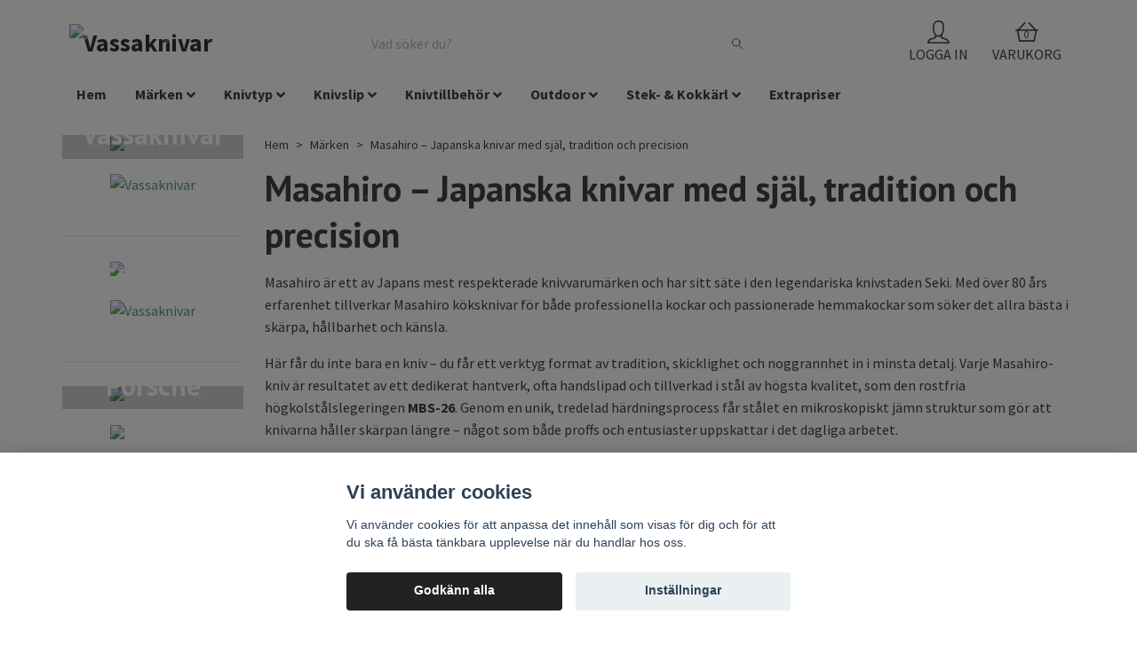

--- FILE ---
content_type: text/html; charset=utf-8
request_url: https://www.vassaknivar.se/marken/masahiro
body_size: 31972
content:
<!DOCTYPE html>
<html class="no-javascript" lang="sv">
<head><script>var fbPixelEventId = Math.floor(Math.random() * 9000000000) + 1000000000;</script><meta property="ix:host" content="cdn.quickbutik.com/images"><meta http-equiv="Content-Type" content="text/html; charset=utf-8">
<title>Masahiro – Japanska knivar med själ, tradition och precision - Märken - Vassaknivar - Knivar från hela världen</title>
<meta name="author" content="Quickbutik">
<meta name="description" content="Utforska Masahiro, ett av Japans mest respekterade knivmärken från Seki. Perfektion för både proffs och hemmakockar.">
<meta property="og:description" content="Utforska Masahiro, ett av Japans mest respekterade knivmärken från Seki. Perfektion för både proffs och hemmakockar.">
<meta property="og:title" content="Masahiro – Japanska knivar med själ, tradition och precision - Märken - Vassaknivar - Knivar från hela världen">
<meta property="og:url" content="https://www.vassaknivar.se/marken/masahiro">
<meta property="og:site_name" content="Vassaknivar">
<meta property="og:type" content="website">
<meta property="og:image" content="">
<meta property="twitter:card" content="summary">
<meta property="twitter:title" content="Vassaknivar">
<meta property="twitter:description" content="Utforska Masahiro, ett av Japans mest respekterade knivmärken från Seki. Perfektion för både proffs och hemmakockar.">
<meta property="twitter:image" content="">
<meta name="viewport" content="width=device-width, initial-scale=1, maximum-scale=1">
<script>document.documentElement.classList.remove('no-javascript');</script><!-- Vendor Assets --><link rel="stylesheet" href="https://use.fontawesome.com/releases/v5.10.0/css/all.css">
<link href="https://storage.quickbutik.com/stores/33446M/templates/orion-wide/css/assets.min.css?50598" rel="stylesheet">
<!-- Theme Stylesheet --><link href="https://storage.quickbutik.com/stores/33446M/templates/orion-wide/css/theme-main.css?50598" rel="stylesheet">
<link href="https://storage.quickbutik.com/stores/33446M/templates/orion-wide/css/theme-sub.css?50598" rel="stylesheet">
<link href="https://storage.quickbutik.com/stores/33446M/templates/orion-wide/css/custom.css?50598" rel="stylesheet">
<!-- Google Fonts --><link href="//fonts.googleapis.com/css?family=Source+Sans+Pro:400,700%7CPT+Sans:400,700" rel="stylesheet" type="text/css"  media="all" /><!-- Favicon--><link rel="icon" type="image/png" href="https://cdn.quickbutik.com/images/33446M/templates/orion-wide/assets/favicon.png?s=50598&auto=format">
<link rel="canonical" href="https://www.vassaknivar.se/marken/masahiro">
<!-- Tweaks for older IEs--><!--[if lt IE 9]>
      <script src="https://oss.maxcdn.com/html5shiv/3.7.3/html5shiv.min.js"></script>
      <script src="https://oss.maxcdn.com/respond/1.4.2/respond.min.js"></script
    ><![endif]-->	<!-- Google Search Console Verification -->
<meta name="google-site-verification" content="rKtklhCWBga5nGUixT7bkJTipCrO1f1jGX-4D6y9N94" />
<!-- End Google Search Console Verification -->

<!-- Facebook Verification -->
<meta name="facebook-domain-verification" content="3d0wuhw8jw7jtscqz2m66etmig6y6l" />
<!-- End Facebook Verification -->

<!-- Mailchimp -->
<script id="mcjs">!function(c,h,i,m,p){m=c.createElement(h),p=c.getElementsByTagName(h)[0],m.async=1,m.src=i,p.parentNode.insertBefore(m,p)}(document,"script","https://chimpstatic.com/mcjs-connected/js/users/74474fabb6b0399252e2a7f6e/77e62e3a6a91f482deea21066.js");</script>
<!-- End Mailchimp -->

<!-- Prisjakt Pixel -->
<head>
  <script async src="https://cdn.pji.nu/libs/pjpixel/pjpixel.min.js"></script>
  <script>
    window.addEventListener('load', function () {
      pjpixel.init('0ccc3cb9-b36c-4399-9c41-73081a7bf13d' , { clientId: 'c04d80ac26034b11a19d6e3db61d6cc8' });
    });
  </script>
</head>
<!-- end Prisjakt Pixel -->

<!-- AdRevenue -->
<script src='https://addrevenue.io/track.js'></script>
<!-- end AdRevenue -->
<style>.hide { display: none; }</style>
<script type="text/javascript">
        //<![CDATA[
        window.lipscoreInit = function() {
            lipscore.init({
                apiKey: "8e2eb81fc43c5c486b5398dd"
            });
        };
        (function() {
            var scr = document.createElement('script'); scr.async = 1;
            scr.src = "//static.lipscore.com/assets/sv/lipscore-v1.js";
            document.getElementsByTagName('head')[0].appendChild(scr);
        })();
        //]]>
    </script><script type="text/javascript" defer>document.addEventListener('DOMContentLoaded', () => {
    document.body.setAttribute('data-qb-page', 'list');
});</script><script src="/assets/shopassets/cookieconsent/cookieconsent.js?v=230"></script>
<style>
    :root {
        --cc-btn-primary-bg: #222222 !important;
        --cc-btn-primary-text: #fff !important;
        --cc-btn-primary-hover-bg: #222222 !important;
        --cc-btn-primary-hover-text: #fff !important;
    }
</style>
<style>
    html.force--consent,
    html.force--consent body{
        height: auto!important;
        width: 100vw!important;
    }
</style>

    <script type="text/javascript">
    var qb_cookieconsent = initCookieConsent();
    var qb_cookieconsent_blocks = [{"title":"Vi anv\u00e4nder cookies","description":"Vi anv\u00e4nder cookies f\u00f6r att anpassa det inneh\u00e5ll som visas f\u00f6r dig och f\u00f6r att du ska f\u00e5 b\u00e4sta t\u00e4nkbara upplevelse n\u00e4r du handlar hos oss."},{"title":"N\u00f6dv\u00e4ndiga cookies *","description":"Dessa cookies \u00e4r n\u00f6dv\u00e4ndiga f\u00f6r att butiken ska fungera korrekt och g\u00e5r inte att st\u00e4nga av utan att beh\u00f6va l\u00e4mna denna webbplats. De anv\u00e4nds f\u00f6r att funktionalitet som t.ex. varukorg, skapa ett konto och annat ska fungera korrekt.","toggle":{"value":"basic","enabled":true,"readonly":true}},{"title":"Statistik och prestanda","description":"Dessa cookies g\u00f6r att vi kan r\u00e4kna bes\u00f6k och trafik och d\u00e4rmed ta reda p\u00e5 saker som vilka sidor som \u00e4r mest popul\u00e4ra och hur bes\u00f6karna r\u00f6r sig p\u00e5 v\u00e5r webbplats. All information som samlas in genom dessa cookies \u00e4r sammanst\u00e4lld, vilket inneb\u00e4r att den \u00e4r anonym. Om du inte till\u00e5ter dessa cookies kan vi inte ge dig en lika skr\u00e4ddarsydd upplevelse.","toggle":{"value":"analytics","enabled":false,"readonly":false},"cookie_table":[{"col1":"_ga","col2":"google.com","col3":"2 years","col4":"Google Analytics"},{"col1":"_gat","col2":"google.com","col3":"1 minute","col4":"Google Analytics"},{"col1":"_gid","col2":"google.com","col3":"1 day","col4":"Google Analytics"}]},{"title":"Marknadsf\u00f6ring","description":"Dessa cookies st\u00e4lls in via v\u00e5r webbplats av v\u00e5ra annonseringspartner f\u00f6r att skapa en profil f\u00f6r dina intressen och visa relevanta annonser p\u00e5 andra webbplatser. De lagrar inte direkt personlig information men kan identifiera din webbl\u00e4sare och internetenhet. Om du inte till\u00e5ter dessa cookies kommer du att uppleva mindre riktad reklam.","toggle":{"value":"marketing","enabled":false,"readonly":false}}];
</script>
    <!-- Google Tag Manager -->
    <script>
    window.dataLayer = window.dataLayer || [];

    // Set default consent state
    dataLayer.push({
        'event': 'default_consent',
        'consent': {
            'analytics_storage': 'denied',
            'ad_storage': 'denied',
            'ad_user_data': 'denied',
            'ad_personalization': 'denied',
            'wait_for_update': 500
        }
    });

    // Check for existing consent on page load
    if (typeof qb_cookieconsent !== 'undefined') {
        const getConsentLevel = (category) => qb_cookieconsent.allowedCategory(category) ? 'granted' : 'denied';

        dataLayer.push({
            'event': 'update_consent',
            'consent': {
                'analytics_storage': getConsentLevel('analytics'),
                'ad_storage': getConsentLevel('marketing'),
                'ad_user_data': getConsentLevel('marketing'),
                'ad_personalization': getConsentLevel('marketing')
            }
        });
    }

    // Initialize GTM
    (function(w,d,s,l,i){w[l]=w[l]||[];w[l].push({'gtm.start':
    new Date().getTime(),event:'gtm.js'});var f=d.getElementsByTagName(s)[0],
    j=d.createElement(s),dl=l!='dataLayer'?'&l='+l:'';j.async=true;j.src=
    'https://www.googletagmanager.com/gtm.js?id='+i+dl;f.parentNode.insertBefore(j,f);
    })(window,document,'script','dataLayer','GTM-KS9W2BJ');

    // Handle consent updates for GTM
    document.addEventListener('QB_CookieConsentAccepted', function(event) {
        const cookie = qbGetEvent(event).cookie;
        const getConsentLevel = (level) => (cookie && cookie.level && cookie.level.includes(level)) ? 'granted' : 'denied';

        dataLayer.push({
            'event': 'update_consent',
            'consent': {
                'analytics_storage': getConsentLevel('analytics'),
                'ad_storage': getConsentLevel('marketing'),
                'ad_user_data': getConsentLevel('marketing'),
                'ad_personalization': getConsentLevel('marketing')
            }
        });
    });
    </script>
    <!-- End Google Tag Manager -->

    <!-- Google Tag Manager (noscript) -->
    <noscript><iframe src="https://www.googletagmanager.com/ns.html?id=GTM-KS9W2BJ"
    height="0" width="0" style="display:none;visibility:hidden"></iframe></noscript>
    <!-- End Google Tag Manager (noscript) -->
    <!-- Google Analytics 4 -->
    <script async src="https://www.googletagmanager.com/gtag/js?id=G-5KPJQMDP2K"></script>
    <script>
        window.dataLayer = window.dataLayer || [];
        function gtag(){dataLayer.push(arguments);}

        gtag('consent', 'default', {
            'analytics_storage': 'denied',
            'ad_storage': 'denied',
            'ad_user_data': 'denied',
            'ad_personalization': 'denied',
            'wait_for_update': 500,
        });

        const getConsentForCategory = (category) => (typeof qb_cookieconsent == 'undefined' || qb_cookieconsent.allowedCategory(category)) ? 'granted' : 'denied';

        if (typeof qb_cookieconsent == 'undefined' || qb_cookieconsent.allowedCategory('analytics') || qb_cookieconsent.allowedCategory('marketing')) {
            const analyticsConsent = getConsentForCategory('analytics');
            const marketingConsent = getConsentForCategory('marketing');

            gtag('consent', 'update', {
                'analytics_storage': analyticsConsent,
                'ad_storage': marketingConsent,
                'ad_user_data': marketingConsent,
                'ad_personalization': marketingConsent,
            });
        }

        // Handle consent updates for GA4
        document.addEventListener('QB_CookieConsentAccepted', function(event) {
            const cookie = qbGetEvent(event).cookie;
            const getConsentLevel = (level) => (cookie && cookie.level && cookie.level.includes(level)) ? 'granted' : 'denied';

            gtag('consent', 'update', {
                'analytics_storage': getConsentLevel('analytics'),
                'ad_storage': getConsentLevel('marketing'),
                'ad_user_data': getConsentLevel('marketing'),
                'ad_personalization': getConsentLevel('marketing'),
            });
        });

        gtag('js', new Date());
        gtag('config', 'G-5KPJQMDP2K', { 'allow_enhanced_conversions' : true } );
gtag('event', 'view_item_list', JSON.parse('{"item_list_name":"Masahiro \u2013 Japanska knivar med sj\u00e4l, tradition och precision","items":[{"item_id":"390"},{"item_id":"394"},{"item_id":"395"},{"item_id":"381"},{"item_id":"399"},{"item_id":"414"},{"item_id":"391"},{"item_id":"415"},{"item_id":"416"},{"item_id":"407"},{"item_id":"385"},{"item_id":"386"},{"item_id":"384"},{"item_id":"409"},{"item_id":"408"},{"item_id":"387"},{"item_id":"404"},{"item_id":"388"},{"item_id":"389"}]}'));

        const gaClientIdPromise = new Promise(resolve => {
            gtag('get', 'G-5KPJQMDP2K', 'client_id', resolve);
        });
        const gaSessionIdPromise = new Promise(resolve => {
            gtag('get', 'G-5KPJQMDP2K', 'session_id', resolve);
        });

        Promise.all([gaClientIdPromise, gaSessionIdPromise]).then(([gaClientId, gaSessionId]) => {
            var checkoutButton = document.querySelector("a[href='/cart/index']");
            if (checkoutButton) {
                checkoutButton.onclick = function() {
                    var query = new URLSearchParams({
                        ...(typeof qb_cookieconsent == 'undefined' || qb_cookieconsent.allowedCategory('analytics') ? {
                            gaClientId,
                            gaSessionId,
                        } : {}),
                        consentCategories: [
                            ...(typeof qb_cookieconsent == 'undefined' || qb_cookieconsent.allowedCategory('analytics')) ? ['analytics'] : [],
                            ...(typeof qb_cookieconsent == 'undefined' || qb_cookieconsent.allowedCategory('marketing')) ? ['marketing'] : [],
                        ],
                    });
                    this.setAttribute("href", "/cart/index?" + query.toString());
                };
            }
        });
    </script>
    <!-- End Google Analytics 4 --></head>
<body>
    <header class="header">
  <!-- Section: Top Bar-->
  <div
    class="top-bar d-none text-sm"
  >
    <div class="container py-2">
      <div class="row align-items-center">
        <div class="col-12 col-lg-auto px-0">
          <ul
            class="mb-0 d-sm-flex  text-center text-sm-left justify-content-center justify-content-lg-start list-unstyled"
          >
            <li
              class="px-lg-0 list-inline-item col-auto "
            >
              <span>Under V.28 och V.29 kommer inga beställningar att skickas, då vi är på semester. Det går fortfarande lika bra att lägga beställningar. De skickas så fort vi kommer hem.</span>
            </li>

            <!-- Component: Language Dropdown-->

            <!-- Component: Tax Dropdown-->

            <!-- Currency Dropdown-->
          </ul>
        </div>

        <!-- Component: Top information -->
        <div
          class="mt-2 mt-lg-0 col-12 col-lg d-none d-lg-block text-center text-lg-right px-0"
        >
          <span>Fri frakt vid 499:- / Snabb leverans / Fri retur</span>
        </div>
      </div>
    </div>
  </div>
  <!-- /Section: Top Bar -->

  <!-- Section: Header variant -->
  

  <!-- Section: Main Header -->
<nav class="navbar-expand-lg navbar-position navbar-light py-0 ">
  <div class="container">
    <div class="row">
      <div class="navbar col-12 px-lg-0 pb-0">
        <div class="list-inline-item order-0 d-lg-none col-auto p-0">
          <a href="#" data-toggle="modal" data-target="#sidebarLeft" class="text-hover-primary">
            <svg class="svg-icon mainmenu-icon menu-textcolor">
              <use xlink:href="#menu-hamburger-1"></use>
            </svg>
          </a>
        </div>
          <a href="https://www.vassaknivar.se" title="Vassaknivar"
            class="navbar-brand order-1 order-lg-1 text-center text-md-left col-auto p-0">
            
            <img alt="Vassaknivar" class="img-fluid img-logo p-2"
              src="https://cdn.quickbutik.com/images/33446M/templates/orion-wide/assets/logo.png?s=50598&auto=format">
          </a>
        <form action="/shop/search" method="get"
          class="d-lg-flex order-lg-3 d-none my-lg-0 flex-grow-1 top-searchbar text-center col-auto px-4">
          <div class="search-wrapper border-0 input-group">
            <input type="text" name="s" placeholder="Vad söker du?" aria-label="Search"
              aria-describedby="button-search-desktop" class="form-control pl-3 border-0 header-searchbar" />
            <div class="input-group-append bg-white ml-0 header-searchbuttonwrapper">
              <button id="button-search-desktop" type="submit" class="btn py-0 btn-underlined border-0 header-searchbutton">
                <svg class="svg-icon navbar-icon header-searchicon">
                  <use xlink:href="#search-1"></use>
                </svg>
              </button>
            </div>
          </div>
        </form>
        
              
        <ul class="list-inline order-2 order-lg-4 mb-0 text-right col-auto">
          <li class="list-inline-item mr-4 d-lg-inline-block d-none">
            <a href="/customer/login" class="text-hover-primary p-0 align-items-center">
                <div class="text-center icon-line-height">
                  <svg class="svg-icon mainmenu-icon menu-textcolor">
                    <use xlink:href="#avatar-1"></use>
                  </svg>
                </div>
              <span
                class="color-text-base menu-textcolor">LOGGA IN</span>
            </a>
          </li>
          

          <li class="list-inline-item">
            <a href="#" data-toggle="modal" data-target="#sidebarCart"
              class="position-relative text-hover-primary align-items-center qs-cart-view ">
              <div class="text-center position-relative icon-line-height">
                  <div class="navbar-icon-badge icon-count primary-bg basket-count-items menu-textcolor">0</div>
                  <svg class="svg-icon mainmenu-icon menu-textcolor">
                    <use xlink:href="#shopping-basket-1"></use>
                  </svg>
              </div>
              <span class="d-none d-sm-inline color-text-base menu-textcolor">VARUKORG</span>
            </a>
          </li>
        </ul>
      </div>
    </div>
  </div>

<div class="container pt-2">
  <div class="row justify-content-between navbar-bg px-0 mainmenu_font_size">
    <ul class="col-auto navbar-nav d-none d-lg-flex mt-lg-0 flex-wrap px-0">
      <li class="nav-item main-top-menu ">
        <a href="/" title="Hem" class="nav-link ">Hem</a>
      </li>
      <li class="nav-item has-dropdown on-hover">
        <a href="/marken" aria-haspopup="true" aria-expanded="false" class="nav-link dropdown-toggle">Märken</a>

        <ul class="dropdown-menu dropdown-menu-first">



          <li><a class="dropdown-item " href="/marken/alligator">Alligator of Sweden</a></li>



          <li class="dropdown-submenu position-relative">
            <a id="categoryDropdown5" href="#" data-toggle="dropdown" aria-haspopup="true" aria-expanded="false"
              class="dropdown-item dropdown-toggle" data-display="static">Arcos</a>

            <ul aria-labelledby="categoryDropdown5"
              class="dropdown-menu dropdown-menu-alignright">
              <li><a href="/marken/arcos/arcos-atlantico" class=" dropdown-item">Arcos Atlantico</a></li>
              <li><a href="/marken/arcos/arcos-riviera" class=" dropdown-item">Arcos Riviera</a></li>
              <li><a href="/marken/arcos/arcos-clara" class=" dropdown-item">Arcos Clara</a></li>
              <li><a href="/marken/arcos/arcos-regia" class=" dropdown-item">Arcos Regia</a></li>
              <li><a href="/marken/arcos/arcos-universal" class=" dropdown-item">Arcos Universal</a></li>
              <li><a href="/marken/arcos/arcos-2900" class=" dropdown-item">Arcos 2900</a></li>
              <li><a href="/marken/arcos/arcos-nova" class=" dropdown-item">Arcos Nova</a></li>
              <li><a href="/marken/arcos/arcos-dekorknivar" class=" dropdown-item">Arcos Dekorknivar</a></li>
            </ul>
          </li>




          <li><a class="dropdown-item " href="/marken/assio-engvall">Assio &amp; Engvall</a></li>



          <li><a class="dropdown-item " href="/marken/bob-kramer">Bob Kramer</a></li>



          <li><a class="dropdown-item " href="/marken/burger-buddy">Burger Buddy</a></li>



          <li><a class="dropdown-item " href="/marken/chefs-choice-knivslip">Chefs Choice</a></li>



          <li><a class="dropdown-item " href="/marken/chroma-type-301-by-fa-porsche">Chroma type 301 by FA Porsche</a></li>



          <li><a class="dropdown-item " href="/marken/continenta">Continenta</a></li>



          <li><a class="dropdown-item " href="/marken/culimat-karimatto">Culimat / Karimatto</a></li>



          <li><a class="dropdown-item " href="/marken/deglon">Déglon</a></li>



          <li><a class="dropdown-item " href="/marken/ed-mahony">Ed Mahony</a></li>



          <li class="dropdown-submenu position-relative">
            <a id="categoryDropdown30" href="#" data-toggle="dropdown" aria-haspopup="true" aria-expanded="false"
              class="dropdown-item dropdown-toggle" data-display="static">KAI Shun</a>

            <ul aria-labelledby="categoryDropdown30"
              class="dropdown-menu dropdown-menu-alignright">
              <li><a href="/marken/kai/kai-shun-seki-magoroku" class=" dropdown-item">Kai - Shun Seki Magoroku</a></li>
              <li><a href="/marken/kai/kai-shun-premier" class=" dropdown-item">KAI - Shun Premier</a></li>
              <li><a href="/marken/kai/kai-shun-premier-minamo" class=" dropdown-item">Kai - Shun Premier Minamo</a></li>
              <li><a href="/marken/kai/kai-shun-classic" class=" dropdown-item">KAI - Shun Classic</a></li>
              <li><a href="/marken/kai/kai-wasabi-black" class=" dropdown-item">KAI - Wasabi Black</a></li>
            </ul>
          </li>




          <li><a class="dropdown-item " href="/marken/kyocera">Kyocera</a></li>



          <li><a class="dropdown-item " href="/marken/laguiole">Laguiole</a></li>



          <li><a class="dropdown-item active" href="/marken/masahiro">Masahiro</a></li>



          <li><a class="dropdown-item " href="/marken/mac-knivar">MAC knivar</a></li>



          <li><a class="dropdown-item " href="/marken/mcusta">Mcusta Zanmai</a></li>



          <li class="dropdown-submenu position-relative">
            <a id="categoryDropdown63" href="#" data-toggle="dropdown" aria-haspopup="true" aria-expanded="false"
              class="dropdown-item dropdown-toggle" data-display="static">Miyabi</a>

            <ul aria-labelledby="categoryDropdown63"
              class="dropdown-menu dropdown-menu-alignright">
              <li><a href="/marken/miyabi/black-5000mcd" class=" dropdown-item">BLACK - 5000MCD</a></li>
              <li><a href="/marken/miyabi/birch-5000mcd" class=" dropdown-item">BIRCH - 5000MCD</a></li>
              <li><a href="/marken/miyabi/artisan-6000mct" class=" dropdown-item">ARTISAN - 6000MCT</a></li>
              <li><a href="/marken/miyabi/raw-5000fcd" class=" dropdown-item">RAW - 5000FCD</a></li>
              <li><a href="/marken/miyabi/miyabi-mizu-5000mct" class=" dropdown-item">MIZU - 5000MCT</a></li>
            </ul>
          </li>




          <li><a class="dropdown-item " href="/marken/nogent-3-etoiles">Nogent 3 Étoiles</a></li>



          <li><a class="dropdown-item " href="/marken/noyer">Noyer</a></li>



          <li><a class="dropdown-item " href="/marken/old-hickory">Old Hickory</a></li>



          <li><a class="dropdown-item " href="/marken/ontario-knife-company">Ontario Knife Company</a></li>



          <li><a class="dropdown-item " href="/marken/ruike">Ruike</a></li>



          <li><a class="dropdown-item " href="/marken/ryda-knives">Ryda Knives</a></li>



          <li><a class="dropdown-item " href="/marken/sabatier-k">Sabatier K</a></li>



          <li class="dropdown-submenu position-relative">
            <a id="categoryDropdown74" href="#" data-toggle="dropdown" aria-haspopup="true" aria-expanded="false"
              class="dropdown-item dropdown-toggle" data-display="static">Satake</a>

            <ul aria-labelledby="categoryDropdown74"
              class="dropdown-menu dropdown-menu-alignright">
              <li><a href="/marken/satake/satake-ame" class=" dropdown-item">Satake Ame</a></li>
              <li><a href="/marken/satake/satake-kuro" class=" dropdown-item">Satake Kuro</a></li>
              <li><a href="/marken/satake/satake-no-vac" class=" dropdown-item">Satake No Vac</a></li>
              <li><a href="/marken/satake/satake-houcho" class=" dropdown-item">Satake Houcho</a></li>
            </ul>
          </li>




          <li class="dropdown-submenu position-relative">
            <a id="categoryDropdown81" href="#" data-toggle="dropdown" aria-haspopup="true" aria-expanded="false"
              class="dropdown-item dropdown-toggle" data-display="static">Spyderco</a>

            <ul aria-labelledby="categoryDropdown81"
              class="dropdown-menu dropdown-menu-alignright">
              <li><a href="/marken/spyderco/spyderco-knivslip" class=" dropdown-item">Spyderco Knivslip</a></li>
              <li><a href="/marken/spyderco/spyderco-fallknivar" class=" dropdown-item">Spyderco Knivar</a></li>
            </ul>
          </li>




          <li><a class="dropdown-item " href="/marken/swiza">Swiza</a></li>



          <li><a class="dropdown-item " href="/marken/takahiro-miyazaki">Takahiro Miyazaki</a></li>



          <li class="dropdown-submenu position-relative">
            <a id="categoryDropdown85" href="#" data-toggle="dropdown" aria-haspopup="true" aria-expanded="false"
              class="dropdown-item dropdown-toggle" data-display="static">Tojiro</a>

            <ul aria-labelledby="categoryDropdown85"
              class="dropdown-menu dropdown-menu-alignright">
              <li><a href="/marken/tojiro/tojiro-flash" class=" dropdown-item">Tojiro Flash</a></li>
              <li><a href="/marken/tojiro/tojiro-r2-high-powdered-steel" class=" dropdown-item">Tojiro R2 Pulverstål</a></li>
              <li><a href="/marken/tojiro/tojiro-dp-3" class=" dropdown-item">Tojiro DP 3</a></li>
              <li><a href="/marken/tojiro/tojiro-a-1" class=" dropdown-item">Tojiro A-1</a></li>
              <li><a href="/marken/tojiro/tojiro-shirogami" class=" dropdown-item">Tojiro Shirogami</a></li>
            </ul>
          </li>




          <li class="dropdown-submenu position-relative">
            <a id="categoryDropdown106" href="#" data-toggle="dropdown" aria-haspopup="true" aria-expanded="false"
              class="dropdown-item dropdown-toggle" data-display="static">Victorinox</a>

            <ul aria-labelledby="categoryDropdown106"
              class="dropdown-menu dropdown-menu-alignright">
              <li><a href="/marken/victorinox/victorinox-koksknivar" class=" dropdown-item">Victorinox Köksknivar</a></li>
              <li><a href="/marken/victorinox/victorinox-fickknivar" class=" dropdown-item">Victorinox Fickknivar</a></li>
              <li><a href="/marken/victorinox/victorinox-swisscard" class=" dropdown-item">Victorinox SwissCard</a></li>
              <li><a href="/marken/victorinox/victorinox-swiss-army-knife-accessories" class=" dropdown-item">Victorinox Swiss Army Knife Accessories</a></li>
            </ul>
          </li>




          <li><a class="dropdown-item " href="/marken/vulkanus">Vulkanus</a></li>



          <li><a class="dropdown-item " href="/marken/wicked-edge">Wicked Edge</a></li>



          <li class="dropdown-submenu position-relative">
            <a id="categoryDropdown96" href="#" data-toggle="dropdown" aria-haspopup="true" aria-expanded="false"
              class="dropdown-item dropdown-toggle" data-display="static">Wüsthof</a>

            <ul aria-labelledby="categoryDropdown96"
              class="dropdown-menu dropdown-menu-alignright">
              <li><a href="/marken/wusthof/wusthof-ikon" class=" dropdown-item">Wüsthof Ikon</a></li>
              <li><a href="/marken/wusthof/wusthof-classic-ikon" class=" dropdown-item">Wüsthof Classic Ikon</a></li>
              <li><a href="/marken/wusthof/wusthof-classic" class=" dropdown-item">Wüsthof Classic</a></li>
              <li><a href="/marken/wusthof/wusthof-gourmet" class=" dropdown-item">Wüsthof Gourmet</a></li>
              <li><a href="/marken/wusthof/wusthof-performer" class=" dropdown-item">Wüsthof Performer</a></li>
            </ul>
          </li>




          <li><a class="dropdown-item " href="/marken/xapron">Xapron</a></li>



          <li class="dropdown-submenu position-relative">
            <a id="categoryDropdown126" href="#" data-toggle="dropdown" aria-haspopup="true" aria-expanded="false"
              class="dropdown-item dropdown-toggle" data-display="static">Zwilling</a>

            <ul aria-labelledby="categoryDropdown126"
              class="dropdown-menu dropdown-menu-alignright">
              <li><a href="/marken/zwilling/zwilling-twin-cermax" class=" dropdown-item">Zwilling Twin Cermax</a></li>
              <li><a href="/marken/zwilling/zwilling-pro" class=" dropdown-item">Zwilling Pro</a></li>
              <li><a href="/marken/zwilling/zwilling-four-star" class=" dropdown-item">Zwilling Four Star</a></li>
            </ul>
          </li>




          <li><a class="dropdown-item " href="/marken/oyo-knivar">Øyo</a></li>


        </ul>
      </li>
      <li class="nav-item has-dropdown on-hover">
        <a href="/knivtyp" aria-haspopup="true" aria-expanded="false" class="nav-link dropdown-toggle">Knivtyp</a>

        <ul class="dropdown-menu dropdown-menu-first">



          <li><a class="dropdown-item " href="/knivtyp/allknivar">Allknivar</a></li>



          <li><a class="dropdown-item " href="/knivtyp/brodknivar">Brödknivar</a></li>



          <li class="dropdown-submenu position-relative">
            <a id="categoryDropdown141" href="#" data-toggle="dropdown" aria-haspopup="true" aria-expanded="false"
              class="dropdown-item dropdown-toggle" data-display="static">Fileknivar</a>

            <ul aria-labelledby="categoryDropdown141"
              class="dropdown-menu dropdown-menu-alignright">
              <li><a href="/knivtyp/fileknivar/filekniv-klassisk" class=" dropdown-item">Klassisk filékniv</a></li>
              <li><a href="/knivtyp/fileknivar/laxknivar" class=" dropdown-item">Laxknivar</a></li>
              <li><a href="/knivtyp/fileknivar/filekniv-outdoor" class=" dropdown-item">Outdoor filéknivar</a></li>
              <li><a href="/knivtyp/sushiknivar/yanagiba-knivar" class=" dropdown-item">Yanagiba / Sashimikniv</a></li>
            </ul>
          </li>




          <li class="dropdown-submenu position-relative">
            <a id="categoryDropdown145" href="#" data-toggle="dropdown" aria-haspopup="true" aria-expanded="false"
              class="dropdown-item dropdown-toggle" data-display="static">Kockknivar</a>

            <ul aria-labelledby="categoryDropdown145"
              class="dropdown-menu dropdown-menu-alignright">
              <li><a href="/knivtyp/kockknivar/europeisk-kockkniv" class=" dropdown-item">Europeisk Kockkniv</a></li>
              <li><a href="/knivtyp/santokuknivar" class=" dropdown-item">Japansk Kockkniv (Santoku)</a></li>
              <li><a href="/knivtyp/kockknivar/chinese-cleaver" class=" dropdown-item">Kinesisk Kockkniv</a></li>
              <li><a href="/knivtyp/kockknivar/kiritsuke" class=" dropdown-item">Kiritsuke</a></li>
              <li><a href="/knivtyp/kockknivar/bunka" class=" dropdown-item">Bunka</a></li>
            </ul>
          </li>




          <li class="dropdown-submenu position-relative">
            <a id="categoryDropdown151" href="#" data-toggle="dropdown" aria-haspopup="true" aria-expanded="false"
              class="dropdown-item dropdown-toggle" data-display="static">Köttknivar</a>

            <ul aria-labelledby="categoryDropdown151"
              class="dropdown-menu dropdown-menu-alignright">
              <li><a href="/knivtyp/kottknivar/trancherknivar" class=" dropdown-item">Tranchérknivar</a></li>
              <li><a href="/knivtyp/kottknivar/skinkkniv-brisket-kniv" class=" dropdown-item">Skinkknivar / Brisket knivar</a></li>
              <li><a href="/knivtyp/kottknivar/sujihiki-kniv" class=" dropdown-item">Sujihiki knivar</a></li>
              <li><a href="/knivtyp/kottknivar/slaktarknivar-styckknivar" class=" dropdown-item">Slaktarknivar / Styckknivar</a></li>
              <li><a href="/knivtyp/kottknivar/cimeter-kniv" class=" dropdown-item">Cimeter kniv</a></li>
              <li><a href="/knivtyp/kottknivar/fryskniv" class=" dropdown-item">Fryskniv</a></li>
              <li><a href="/knivtyp/kottknivar/stekgaffel" class=" dropdown-item">Stekgaffel</a></li>
              <li><a href="/knivtyp/knivset/trancherset" class=" dropdown-item">Trancherset</a></li>
            </ul>
          </li>




          <li><a class="dropdown-item " href="/knivtyp/kottyxor">Köttyxor</a></li>



          <li><a class="dropdown-item " href="/knivtyp/santokuknivar">Santokuknivar</a></li>



          <li><a class="dropdown-item " href="/knivtyp/gronsaksknivar">Grönsaksknivar</a></li>



          <li><a class="dropdown-item " href="/knivtyp/fickknivar">Fickknivar</a></li>



          <li><a class="dropdown-item " href="/knivtyp/grillknivar">Grillknivar</a></li>



          <li><a class="dropdown-item " href="/knivtyp/keramikknivar">Keramikknivar</a></li>



          <li><a class="dropdown-item " href="/knivtyp/knivset">Knivset</a></li>



          <li><a class="dropdown-item " href="/knivtyp/mandoliner">Mandoliner</a></li>



          <li><a class="dropdown-item " href="/knivtyp/saxar">Saxar</a></li>



          <li><a class="dropdown-item " href="/knivtyp/skalknivar">Skalknivar</a></li>



          <li><a class="dropdown-item " href="/knivtyp/fruktknivar">Fruktknivar</a></li>



          <li class="dropdown-submenu position-relative">
            <a id="categoryDropdown184" href="#" data-toggle="dropdown" aria-haspopup="true" aria-expanded="false"
              class="dropdown-item dropdown-toggle" data-display="static">Sushiknivar</a>

            <ul aria-labelledby="categoryDropdown184"
              class="dropdown-menu dropdown-menu-alignright">
              <li><a href="/knivtyp/sushiknivar/deba-knivar" class=" dropdown-item">Deba knivar</a></li>
              <li><a href="/knivtyp/sushiknivar/yanagiba-knivar" class=" dropdown-item">Yanagiba knivar</a></li>
            </ul>
          </li>




          <li><a class="dropdown-item " href="/knivtyp/urbeningsknivar">Urbeningsknivar</a></li>



          <li class="dropdown-submenu position-relative">
            <a id="categoryDropdown193" href="#" data-toggle="dropdown" aria-haspopup="true" aria-expanded="false"
              class="dropdown-item dropdown-toggle" data-display="static">Färgkodade knivar</a>

            <ul aria-labelledby="categoryDropdown193"
              class="dropdown-menu dropdown-menu-alignright">
              <li><a href="/knivtyp/knivar-farg/knivar-roda" class=" dropdown-item">Röda knivar</a></li>
              <li><a href="/knivtyp/knivar-farg/knivar-vita" class=" dropdown-item">Vita knivar</a></li>
              <li><a href="/knivtyp/knivar-farg/knivar-blaa" class=" dropdown-item">Blå knivar</a></li>
              <li><a href="/knivtyp/knivar-farg/knivar-grona" class=" dropdown-item">Gröna knivar</a></li>
              <li><a href="/knivtyp/knivar-farg/knivar-gula" class=" dropdown-item">Gula knivar</a></li>
              <li><a href="/knivtyp/knivar-farg/knivar-bruna" class=" dropdown-item">Bruna knivar</a></li>
              <li><a href="/knivtyp/knivar-farg/knivar-lila" class=" dropdown-item">Lila knivar</a></li>
            </ul>
          </li>




          <li><a class="dropdown-item " href="/knivtyp/ostronknivar">Ostronknivar</a></li>



          <li><a class="dropdown-item " href="/knivtyp/ostknivar">Ostknivar</a></li>



          <li><a class="dropdown-item " href="/knivtyp/kokspincett-upplaggningspincett">Kökspincett &amp; Uppläggningspincett</a></li>


        </ul>
      </li>
      <li class="nav-item has-dropdown on-hover">
        <a href="/slipning" aria-haspopup="true" aria-expanded="false" class="nav-link dropdown-toggle">Knivslip</a>

        <ul class="dropdown-menu dropdown-menu-first">



          <li><a class="dropdown-item " href="/slipning/slipsten">Slipstenar</a></li>



          <li><a class="dropdown-item " href="/slipning/brynstal">Brynstål</a></li>



          <li><a class="dropdown-item " href="/slipning/keramikbryne">Keramikbryne</a></li>



          <li><a class="dropdown-item " href="/slipning/diamantbryne-diamantslipsten">Diamantbryne &amp; Diamantslipsten</a></li>



          <li><a class="dropdown-item " href="/slipning/strigel">Strigel</a></li>



          <li><a class="dropdown-item " href="/slipning/fickslispten">Fickslispten</a></li>



          <li><a class="dropdown-item " href="/slipning/handhallna-rullslipar">Handhållna rullslipar</a></li>



          <li><a class="dropdown-item " href="/slipning/elektrisk-knivslip">Elektrisk knivslip</a></li>



          <li><a class="dropdown-item " href="/slipning/tormek-knivslip">Tormek Knivslip</a></li>



          <li><a class="dropdown-item " href="/slipning/wicked-edge-sliputrustning">Wicked Edge sliputrustning</a></li>



          <li><a class="dropdown-item " href="/slipning/lansky-slipsystem">Lansky Slipsystem</a></li>



          <li><a class="dropdown-item " href="/slipning/sharpmaker">Sharpmaker</a></li>



          <li><a class="dropdown-item " href="/slipning/vulkanus-knivslip">Vulkanus Knivslip</a></li>


        </ul>
      </li>
      <li class="nav-item has-dropdown on-hover">
        <a href="/knivtillbehor" aria-haspopup="true" aria-expanded="false" class="nav-link dropdown-toggle">Knivtillbehör</a>

        <ul class="dropdown-menu dropdown-menu-first">



          <li><a class="dropdown-item " href="/knivtillbehor/knivvaskor">Knivväskor</a></li>



          <li><a class="dropdown-item " href="/knivtillbehor/magnetlist-knivstall-magnet">Magnetlister &amp; Knivställ Magnet</a></li>



          <li class="dropdown-submenu position-relative">
            <a id="categoryDropdown223" href="#" data-toggle="dropdown" aria-haspopup="true" aria-expanded="false"
              class="dropdown-item dropdown-toggle" data-display="static">Knivställ</a>

            <ul aria-labelledby="categoryDropdown223"
              class="dropdown-menu dropdown-menu-alignright">
              <li><a href="/knivtillbehor/knivstall/knivblock" class=" dropdown-item">Knivblock</a></li>
              <li><a href="/knivtillbehor/knivstall/knivblock-lada" class=" dropdown-item">Knivblock för låda</a></li>
              <li><a href="/knivtillbehor/knivstall/knivstall-magnet" class=" dropdown-item">Knivställ Magnet</a></li>
            </ul>
          </li>




          <li><a class="dropdown-item " href="/knivtillbehor/holster-slidor">Hölster/slidor</a></li>



          <li><a class="dropdown-item " href="/knivtillbehor/skarbrador">Skärbrädor</a></li>


        </ul>
      </li>
      <li class="nav-item has-dropdown on-hover">
        <a href="/vildmark" aria-haspopup="true" aria-expanded="false" class="nav-link dropdown-toggle">Outdoor</a>

        <ul class="dropdown-menu dropdown-menu-first">



          <li><a class="dropdown-item " href="/vildmark/fallknivar">Fällknivar</a></li>



          <li><a class="dropdown-item " href="/vildmark/knivar-med-fast-blad">Knivar med fast blad</a></li>



          <li><a class="dropdown-item " href="/marken/victorinox/victorinox-fickknivar">Victorinox Swiss Army Knives</a></li>



          <li><a class="dropdown-item " href="/vildmark/multiverktyg">Multiverktyg</a></li>



          <li><a class="dropdown-item " href="/vildmark/gora-upp-eld">Göra upp eld</a></li>



          <li><a class="dropdown-item " href="/vildmark/reservdelar-och-tillbehor">Reservdelar och tillbehör</a></li>


        </ul>
      </li>
      <li class="nav-item has-dropdown on-hover">
        <a href="/stekpannor-kokkarl" aria-haspopup="true" aria-expanded="false" class="nav-link dropdown-toggle">Stek- &amp; Kokkärl</a>

        <ul class="dropdown-menu dropdown-menu-first">



          <li class="dropdown-submenu position-relative">
            <a id="categoryDropdown234" href="#" data-toggle="dropdown" aria-haspopup="true" aria-expanded="false"
              class="dropdown-item dropdown-toggle" data-display="static">Stekkärl</a>

            <ul aria-labelledby="categoryDropdown234"
              class="dropdown-menu dropdown-menu-alignright">
              <li><a href="/stekpannor-kokkarl/stekkarl/kop-stekpannor-online" class=" dropdown-item">Stekpannor</a></li>
              <li><a href="/stekpannor-kokkarl/stekkarl/traktorpannor" class=" dropdown-item">Traktörpannor</a></li>
              <li><a href="/stekpannor-kokkarl/stekkarl/sauteuser" class=" dropdown-item">Sauteuser</a></li>
              <li><a href="/stekpannor-kokkarl/stekkarl/grillpannor" class=" dropdown-item">Grillpannor</a></li>
              <li><a href="/stekpannor-kokkarl/stekkarl/wokpannor" class=" dropdown-item">Wokpannor</a></li>
            </ul>
          </li>




          <li class="dropdown-submenu position-relative">
            <a id="categoryDropdown240" href="#" data-toggle="dropdown" aria-haspopup="true" aria-expanded="false"
              class="dropdown-item dropdown-toggle" data-display="static">Kokkärl</a>

            <ul aria-labelledby="categoryDropdown240"
              class="dropdown-menu dropdown-menu-alignright">
              <li><a href="/stekpannor-kokkarl/kokkarl/kastruller" class=" dropdown-item">Kastruller</a></li>
              <li><a href="/stekpannor-kokkarl/kokkarl/grytor" class=" dropdown-item">Grytor</a></li>
            </ul>
          </li>



        </ul>
      </li>
      <li class="nav-item main-top-menu ">
        <a href="/extrapris" title="Extrapriser" class="nav-link ">Extrapriser</a>
      </li>
    </ul>
    
  </div>
</div>

</nav>
<!-- /Section: Main Header -->
  <!-- Section: Header variant -->

  <!-- Section: Top Menu -->
  <div
    id="sidebarLeft"
    tabindex="-1"
    role="dialog"
    aria-hidden="true"
    class="modal fade modal-left"
  >
    <div role="document" class="modal-dialog">
      <div class="modal-content modal-mobilemenu-content">
        <div class="modal-header pb-0 border-0 d-block">
          <div class="row">
            <form
              action="/shop/search"
              method="get"
              class="col d-lg-flex w-100 my-lg-0 mb-3 pt-1"
            >
              <div class="search-wrapper border-0 shadow-small input-group">
                <input
                  type="text"
                  name="s"
                  placeholder="Vad söker du?"
                  aria-label="Search"
                  aria-describedby="button-search"
                  class="form-control pl-3 border-0 mobile-search"
                />
                <div class="input-group-append bg-white ml-0">
                  <button
                    id="button-search"
                    type="submit"
                    class="btn py-0 btn-underlined border-0 header-searchbutton"
                  >
                    <svg class="svg-icon navbar-icon header-searchicon">
                      <use xlink:href="#search-1"></use>
                    </svg>
                  </button>
                </div>
              </div>
            </form>
            <button
              type="button"
              data-dismiss="modal"
              aria-label="Close"
              class="close col-auto mr-1"
            >
              <svg class="svg-icon w-3rem h-3rem svg-icon-light align-middle">
                <use xlink:href="#close-1"></use>
              </svg>
            </button>
          </div>
        </div>
        <div class="modal-body pt-0">
          <div class="px-2 pb-5">
            <ul class="nav flex-column">
              <li class="nav-item ">
                <a
                  href="/"
                  title="Hem"
                  class="nav-link mobile-nav-link pl-0"
                  >Hem</a
                >
              </li>



              <li class="nav-item dropdown">
                <a
                  href="/marken"
                  data-toggle="collapse"
                  data-target="#cat4"
                  aria-haspopup="true"
                  aria-expanded="false"
                  class="
                    nav-link
                    mobile-nav-link
                    pl-0
                    mobile-dropdown-toggle
                    dropdown-toggle
                  "
                  >Märken</a
                >
                <div id="cat4" class="collapse">
                  <ul class="nav flex-column ml-3">
                    <li class="nav-item">
                      <a
                        class="nav-link mobile-nav-link pl-0 show-all"
                        href="/marken"
                        title="Märken"
                        >Visa alla i Märken</a
                      >
                    </li>

                    <li class="nav-item">
                      <a
                        href="/marken/alligator"
                        class="nav-link mobile-nav-link pl-0 "
                        >Alligator of Sweden</a
                      >
                    </li>


                    <li class="nav-item dropdown">
                      <a
                        href="#"
                        data-target="#subcat5"
                        data-toggle="collapse"
                        aria-haspopup="true"
                        aria-expanded="false"
                        class="nav-link pl-0 dropdown-toggle"
                        >Arcos</a
                      >
                      <div id="subcat5" class="collapse">
                        <ul class="nav flex-column ml-3">
                          <li class="nav-item">
                            <a
                              class="nav-link mobile-nav-link pl-0 show-all"
                              href="/marken/arcos"
                              title="Arcos"
                              >Visa alla i Arcos</a
                            >
                          </li>
                          <li class="nav-item">
                            <a
                              href="/marken/arcos/arcos-atlantico"
                              class="nav-link pl-0 "
                              >Arcos Atlantico</a
                            >
                          </li>
                          <li class="nav-item">
                            <a
                              href="/marken/arcos/arcos-riviera"
                              class="nav-link pl-0 "
                              >Arcos Riviera</a
                            >
                          </li>
                          <li class="nav-item">
                            <a
                              href="/marken/arcos/arcos-clara"
                              class="nav-link pl-0 "
                              >Arcos Clara</a
                            >
                          </li>
                          <li class="nav-item">
                            <a
                              href="/marken/arcos/arcos-regia"
                              class="nav-link pl-0 "
                              >Arcos Regia</a
                            >
                          </li>
                          <li class="nav-item">
                            <a
                              href="/marken/arcos/arcos-universal"
                              class="nav-link pl-0 "
                              >Arcos Universal</a
                            >
                          </li>
                          <li class="nav-item">
                            <a
                              href="/marken/arcos/arcos-2900"
                              class="nav-link pl-0 "
                              >Arcos 2900</a
                            >
                          </li>
                          <li class="nav-item">
                            <a
                              href="/marken/arcos/arcos-nova"
                              class="nav-link pl-0 "
                              >Arcos Nova</a
                            >
                          </li>
                          <li class="nav-item">
                            <a
                              href="/marken/arcos/arcos-dekorknivar"
                              class="nav-link pl-0 "
                              >Arcos Dekorknivar</a
                            >
                          </li>
                        </ul>
                      </div>
                    </li>

                    <li class="nav-item">
                      <a
                        href="/marken/assio-engvall"
                        class="nav-link mobile-nav-link pl-0 "
                        >Assio &amp; Engvall</a
                      >
                    </li>

                    <li class="nav-item">
                      <a
                        href="/marken/bob-kramer"
                        class="nav-link mobile-nav-link pl-0 "
                        >Bob Kramer</a
                      >
                    </li>

                    <li class="nav-item">
                      <a
                        href="/marken/burger-buddy"
                        class="nav-link mobile-nav-link pl-0 "
                        >Burger Buddy</a
                      >
                    </li>

                    <li class="nav-item">
                      <a
                        href="/marken/chefs-choice-knivslip"
                        class="nav-link mobile-nav-link pl-0 "
                        >Chefs Choice</a
                      >
                    </li>

                    <li class="nav-item">
                      <a
                        href="/marken/chroma-type-301-by-fa-porsche"
                        class="nav-link mobile-nav-link pl-0 "
                        >Chroma type 301 by FA Porsche</a
                      >
                    </li>

                    <li class="nav-item">
                      <a
                        href="/marken/continenta"
                        class="nav-link mobile-nav-link pl-0 "
                        >Continenta</a
                      >
                    </li>

                    <li class="nav-item">
                      <a
                        href="/marken/culimat-karimatto"
                        class="nav-link mobile-nav-link pl-0 "
                        >Culimat / Karimatto</a
                      >
                    </li>

                    <li class="nav-item">
                      <a
                        href="/marken/deglon"
                        class="nav-link mobile-nav-link pl-0 "
                        >Déglon</a
                      >
                    </li>

                    <li class="nav-item">
                      <a
                        href="/marken/ed-mahony"
                        class="nav-link mobile-nav-link pl-0 "
                        >Ed Mahony</a
                      >
                    </li>


                    <li class="nav-item dropdown">
                      <a
                        href="#"
                        data-target="#subcat30"
                        data-toggle="collapse"
                        aria-haspopup="true"
                        aria-expanded="false"
                        class="nav-link pl-0 dropdown-toggle"
                        >KAI Shun</a
                      >
                      <div id="subcat30" class="collapse">
                        <ul class="nav flex-column ml-3">
                          <li class="nav-item">
                            <a
                              class="nav-link mobile-nav-link pl-0 show-all"
                              href="/marken/kai"
                              title="KAI Shun"
                              >Visa alla i KAI Shun</a
                            >
                          </li>
                          <li class="nav-item">
                            <a
                              href="/marken/kai/kai-shun-seki-magoroku"
                              class="nav-link pl-0 "
                              >Kai - Shun Seki Magoroku</a
                            >
                          </li>
                          <li class="nav-item">
                            <a
                              href="/marken/kai/kai-shun-premier"
                              class="nav-link pl-0 "
                              >KAI - Shun Premier</a
                            >
                          </li>
                          <li class="nav-item">
                            <a
                              href="/marken/kai/kai-shun-premier-minamo"
                              class="nav-link pl-0 "
                              >Kai - Shun Premier Minamo</a
                            >
                          </li>
                          <li class="nav-item">
                            <a
                              href="/marken/kai/kai-shun-classic"
                              class="nav-link pl-0 "
                              >KAI - Shun Classic</a
                            >
                          </li>
                          <li class="nav-item">
                            <a
                              href="/marken/kai/kai-wasabi-black"
                              class="nav-link pl-0 "
                              >KAI - Wasabi Black</a
                            >
                          </li>
                        </ul>
                      </div>
                    </li>

                    <li class="nav-item">
                      <a
                        href="/marken/kyocera"
                        class="nav-link mobile-nav-link pl-0 "
                        >Kyocera</a
                      >
                    </li>

                    <li class="nav-item">
                      <a
                        href="/marken/laguiole"
                        class="nav-link mobile-nav-link pl-0 "
                        >Laguiole</a
                      >
                    </li>

                    <li class="nav-item">
                      <a
                        href="/marken/masahiro"
                        class="nav-link mobile-nav-link pl-0 active"
                        >Masahiro</a
                      >
                    </li>

                    <li class="nav-item">
                      <a
                        href="/marken/mac-knivar"
                        class="nav-link mobile-nav-link pl-0 "
                        >MAC knivar</a
                      >
                    </li>

                    <li class="nav-item">
                      <a
                        href="/marken/mcusta"
                        class="nav-link mobile-nav-link pl-0 "
                        >Mcusta Zanmai</a
                      >
                    </li>


                    <li class="nav-item dropdown">
                      <a
                        href="#"
                        data-target="#subcat63"
                        data-toggle="collapse"
                        aria-haspopup="true"
                        aria-expanded="false"
                        class="nav-link pl-0 dropdown-toggle"
                        >Miyabi</a
                      >
                      <div id="subcat63" class="collapse">
                        <ul class="nav flex-column ml-3">
                          <li class="nav-item">
                            <a
                              class="nav-link mobile-nav-link pl-0 show-all"
                              href="/marken/miyabi"
                              title="Miyabi"
                              >Visa alla i Miyabi</a
                            >
                          </li>
                          <li class="nav-item">
                            <a
                              href="/marken/miyabi/black-5000mcd"
                              class="nav-link pl-0 "
                              >BLACK - 5000MCD</a
                            >
                          </li>
                          <li class="nav-item">
                            <a
                              href="/marken/miyabi/birch-5000mcd"
                              class="nav-link pl-0 "
                              >BIRCH - 5000MCD</a
                            >
                          </li>
                          <li class="nav-item">
                            <a
                              href="/marken/miyabi/artisan-6000mct"
                              class="nav-link pl-0 "
                              >ARTISAN - 6000MCT</a
                            >
                          </li>
                          <li class="nav-item">
                            <a
                              href="/marken/miyabi/raw-5000fcd"
                              class="nav-link pl-0 "
                              >RAW - 5000FCD</a
                            >
                          </li>
                          <li class="nav-item">
                            <a
                              href="/marken/miyabi/miyabi-mizu-5000mct"
                              class="nav-link pl-0 "
                              >MIZU - 5000MCT</a
                            >
                          </li>
                        </ul>
                      </div>
                    </li>

                    <li class="nav-item">
                      <a
                        href="/marken/nogent-3-etoiles"
                        class="nav-link mobile-nav-link pl-0 "
                        >Nogent 3 Étoiles</a
                      >
                    </li>

                    <li class="nav-item">
                      <a
                        href="/marken/noyer"
                        class="nav-link mobile-nav-link pl-0 "
                        >Noyer</a
                      >
                    </li>

                    <li class="nav-item">
                      <a
                        href="/marken/old-hickory"
                        class="nav-link mobile-nav-link pl-0 "
                        >Old Hickory</a
                      >
                    </li>

                    <li class="nav-item">
                      <a
                        href="/marken/ontario-knife-company"
                        class="nav-link mobile-nav-link pl-0 "
                        >Ontario Knife Company</a
                      >
                    </li>

                    <li class="nav-item">
                      <a
                        href="/marken/ruike"
                        class="nav-link mobile-nav-link pl-0 "
                        >Ruike</a
                      >
                    </li>

                    <li class="nav-item">
                      <a
                        href="/marken/ryda-knives"
                        class="nav-link mobile-nav-link pl-0 "
                        >Ryda Knives</a
                      >
                    </li>

                    <li class="nav-item">
                      <a
                        href="/marken/sabatier-k"
                        class="nav-link mobile-nav-link pl-0 "
                        >Sabatier K</a
                      >
                    </li>


                    <li class="nav-item dropdown">
                      <a
                        href="#"
                        data-target="#subcat74"
                        data-toggle="collapse"
                        aria-haspopup="true"
                        aria-expanded="false"
                        class="nav-link pl-0 dropdown-toggle"
                        >Satake</a
                      >
                      <div id="subcat74" class="collapse">
                        <ul class="nav flex-column ml-3">
                          <li class="nav-item">
                            <a
                              class="nav-link mobile-nav-link pl-0 show-all"
                              href="/marken/satake"
                              title="Satake"
                              >Visa alla i Satake</a
                            >
                          </li>
                          <li class="nav-item">
                            <a
                              href="/marken/satake/satake-ame"
                              class="nav-link pl-0 "
                              >Satake Ame</a
                            >
                          </li>
                          <li class="nav-item">
                            <a
                              href="/marken/satake/satake-kuro"
                              class="nav-link pl-0 "
                              >Satake Kuro</a
                            >
                          </li>
                          <li class="nav-item">
                            <a
                              href="/marken/satake/satake-no-vac"
                              class="nav-link pl-0 "
                              >Satake No Vac</a
                            >
                          </li>
                          <li class="nav-item">
                            <a
                              href="/marken/satake/satake-houcho"
                              class="nav-link pl-0 "
                              >Satake Houcho</a
                            >
                          </li>
                        </ul>
                      </div>
                    </li>


                    <li class="nav-item dropdown">
                      <a
                        href="#"
                        data-target="#subcat81"
                        data-toggle="collapse"
                        aria-haspopup="true"
                        aria-expanded="false"
                        class="nav-link pl-0 dropdown-toggle"
                        >Spyderco</a
                      >
                      <div id="subcat81" class="collapse">
                        <ul class="nav flex-column ml-3">
                          <li class="nav-item">
                            <a
                              class="nav-link mobile-nav-link pl-0 show-all"
                              href="/marken/spyderco"
                              title="Spyderco"
                              >Visa alla i Spyderco</a
                            >
                          </li>
                          <li class="nav-item">
                            <a
                              href="/marken/spyderco/spyderco-knivslip"
                              class="nav-link pl-0 "
                              >Spyderco Knivslip</a
                            >
                          </li>
                          <li class="nav-item">
                            <a
                              href="/marken/spyderco/spyderco-fallknivar"
                              class="nav-link pl-0 "
                              >Spyderco Knivar</a
                            >
                          </li>
                        </ul>
                      </div>
                    </li>

                    <li class="nav-item">
                      <a
                        href="/marken/swiza"
                        class="nav-link mobile-nav-link pl-0 "
                        >Swiza</a
                      >
                    </li>

                    <li class="nav-item">
                      <a
                        href="/marken/takahiro-miyazaki"
                        class="nav-link mobile-nav-link pl-0 "
                        >Takahiro Miyazaki</a
                      >
                    </li>


                    <li class="nav-item dropdown">
                      <a
                        href="#"
                        data-target="#subcat85"
                        data-toggle="collapse"
                        aria-haspopup="true"
                        aria-expanded="false"
                        class="nav-link pl-0 dropdown-toggle"
                        >Tojiro</a
                      >
                      <div id="subcat85" class="collapse">
                        <ul class="nav flex-column ml-3">
                          <li class="nav-item">
                            <a
                              class="nav-link mobile-nav-link pl-0 show-all"
                              href="/marken/tojiro"
                              title="Tojiro"
                              >Visa alla i Tojiro</a
                            >
                          </li>
                          <li class="nav-item">
                            <a
                              href="/marken/tojiro/tojiro-flash"
                              class="nav-link pl-0 "
                              >Tojiro Flash</a
                            >
                          </li>
                          <li class="nav-item">
                            <a
                              href="/marken/tojiro/tojiro-r2-high-powdered-steel"
                              class="nav-link pl-0 "
                              >Tojiro R2 Pulverstål</a
                            >
                          </li>
                          <li class="nav-item">
                            <a
                              href="/marken/tojiro/tojiro-dp-3"
                              class="nav-link pl-0 "
                              >Tojiro DP 3</a
                            >
                          </li>
                          <li class="nav-item">
                            <a
                              href="/marken/tojiro/tojiro-a-1"
                              class="nav-link pl-0 "
                              >Tojiro A-1</a
                            >
                          </li>
                          <li class="nav-item">
                            <a
                              href="/marken/tojiro/tojiro-shirogami"
                              class="nav-link pl-0 "
                              >Tojiro Shirogami</a
                            >
                          </li>
                        </ul>
                      </div>
                    </li>


                    <li class="nav-item dropdown">
                      <a
                        href="#"
                        data-target="#subcat106"
                        data-toggle="collapse"
                        aria-haspopup="true"
                        aria-expanded="false"
                        class="nav-link pl-0 dropdown-toggle"
                        >Victorinox</a
                      >
                      <div id="subcat106" class="collapse">
                        <ul class="nav flex-column ml-3">
                          <li class="nav-item">
                            <a
                              class="nav-link mobile-nav-link pl-0 show-all"
                              href="/marken/victorinox"
                              title="Victorinox"
                              >Visa alla i Victorinox</a
                            >
                          </li>
                          <li class="nav-item">
                            <a
                              href="/marken/victorinox/victorinox-koksknivar"
                              class="nav-link pl-0 "
                              >Victorinox Köksknivar</a
                            >
                          </li>
                          <li class="nav-item">
                            <a
                              href="/marken/victorinox/victorinox-fickknivar"
                              class="nav-link pl-0 "
                              >Victorinox Fickknivar</a
                            >
                          </li>
                          <li class="nav-item">
                            <a
                              href="/marken/victorinox/victorinox-swisscard"
                              class="nav-link pl-0 "
                              >Victorinox SwissCard</a
                            >
                          </li>
                          <li class="nav-item">
                            <a
                              href="/marken/victorinox/victorinox-swiss-army-knife-accessories"
                              class="nav-link pl-0 "
                              >Victorinox Swiss Army Knife Accessories</a
                            >
                          </li>
                        </ul>
                      </div>
                    </li>

                    <li class="nav-item">
                      <a
                        href="/marken/vulkanus"
                        class="nav-link mobile-nav-link pl-0 "
                        >Vulkanus</a
                      >
                    </li>

                    <li class="nav-item">
                      <a
                        href="/marken/wicked-edge"
                        class="nav-link mobile-nav-link pl-0 "
                        >Wicked Edge</a
                      >
                    </li>


                    <li class="nav-item dropdown">
                      <a
                        href="#"
                        data-target="#subcat96"
                        data-toggle="collapse"
                        aria-haspopup="true"
                        aria-expanded="false"
                        class="nav-link pl-0 dropdown-toggle"
                        >Wüsthof</a
                      >
                      <div id="subcat96" class="collapse">
                        <ul class="nav flex-column ml-3">
                          <li class="nav-item">
                            <a
                              class="nav-link mobile-nav-link pl-0 show-all"
                              href="/marken/wusthof"
                              title="Wüsthof"
                              >Visa alla i Wüsthof</a
                            >
                          </li>
                          <li class="nav-item">
                            <a
                              href="/marken/wusthof/wusthof-ikon"
                              class="nav-link pl-0 "
                              >Wüsthof Ikon</a
                            >
                          </li>
                          <li class="nav-item">
                            <a
                              href="/marken/wusthof/wusthof-classic-ikon"
                              class="nav-link pl-0 "
                              >Wüsthof Classic Ikon</a
                            >
                          </li>
                          <li class="nav-item">
                            <a
                              href="/marken/wusthof/wusthof-classic"
                              class="nav-link pl-0 "
                              >Wüsthof Classic</a
                            >
                          </li>
                          <li class="nav-item">
                            <a
                              href="/marken/wusthof/wusthof-gourmet"
                              class="nav-link pl-0 "
                              >Wüsthof Gourmet</a
                            >
                          </li>
                          <li class="nav-item">
                            <a
                              href="/marken/wusthof/wusthof-performer"
                              class="nav-link pl-0 "
                              >Wüsthof Performer</a
                            >
                          </li>
                        </ul>
                      </div>
                    </li>

                    <li class="nav-item">
                      <a
                        href="/marken/xapron"
                        class="nav-link mobile-nav-link pl-0 "
                        >Xapron</a
                      >
                    </li>


                    <li class="nav-item dropdown">
                      <a
                        href="#"
                        data-target="#subcat126"
                        data-toggle="collapse"
                        aria-haspopup="true"
                        aria-expanded="false"
                        class="nav-link pl-0 dropdown-toggle"
                        >Zwilling</a
                      >
                      <div id="subcat126" class="collapse">
                        <ul class="nav flex-column ml-3">
                          <li class="nav-item">
                            <a
                              class="nav-link mobile-nav-link pl-0 show-all"
                              href="/marken/zwilling"
                              title="Zwilling"
                              >Visa alla i Zwilling</a
                            >
                          </li>
                          <li class="nav-item">
                            <a
                              href="/marken/zwilling/zwilling-twin-cermax"
                              class="nav-link pl-0 "
                              >Zwilling Twin Cermax</a
                            >
                          </li>
                          <li class="nav-item">
                            <a
                              href="/marken/zwilling/zwilling-pro"
                              class="nav-link pl-0 "
                              >Zwilling Pro</a
                            >
                          </li>
                          <li class="nav-item">
                            <a
                              href="/marken/zwilling/zwilling-four-star"
                              class="nav-link pl-0 "
                              >Zwilling Four Star</a
                            >
                          </li>
                        </ul>
                      </div>
                    </li>

                    <li class="nav-item">
                      <a
                        href="/marken/oyo-knivar"
                        class="nav-link mobile-nav-link pl-0 "
                        >Øyo</a
                      >
                    </li>

                  </ul>
                </div>
              </li>


              <li class="nav-item dropdown">
                <a
                  href="/knivtyp"
                  data-toggle="collapse"
                  data-target="#cat134"
                  aria-haspopup="true"
                  aria-expanded="false"
                  class="
                    nav-link
                    mobile-nav-link
                    pl-0
                    mobile-dropdown-toggle
                    dropdown-toggle
                  "
                  >Knivtyp</a
                >
                <div id="cat134" class="collapse">
                  <ul class="nav flex-column ml-3">
                    <li class="nav-item">
                      <a
                        class="nav-link mobile-nav-link pl-0 show-all"
                        href="/knivtyp"
                        title="Knivtyp"
                        >Visa alla i Knivtyp</a
                      >
                    </li>

                    <li class="nav-item">
                      <a
                        href="/knivtyp/allknivar"
                        class="nav-link mobile-nav-link pl-0 "
                        >Allknivar</a
                      >
                    </li>

                    <li class="nav-item">
                      <a
                        href="/knivtyp/brodknivar"
                        class="nav-link mobile-nav-link pl-0 "
                        >Brödknivar</a
                      >
                    </li>


                    <li class="nav-item dropdown">
                      <a
                        href="#"
                        data-target="#subcat141"
                        data-toggle="collapse"
                        aria-haspopup="true"
                        aria-expanded="false"
                        class="nav-link pl-0 dropdown-toggle"
                        >Fileknivar</a
                      >
                      <div id="subcat141" class="collapse">
                        <ul class="nav flex-column ml-3">
                          <li class="nav-item">
                            <a
                              class="nav-link mobile-nav-link pl-0 show-all"
                              href="/knivtyp/fileknivar"
                              title="Fileknivar"
                              >Visa alla i Fileknivar</a
                            >
                          </li>
                          <li class="nav-item">
                            <a
                              href="/knivtyp/fileknivar/filekniv-klassisk"
                              class="nav-link pl-0 "
                              >Klassisk filékniv</a
                            >
                          </li>
                          <li class="nav-item">
                            <a
                              href="/knivtyp/fileknivar/laxknivar"
                              class="nav-link pl-0 "
                              >Laxknivar</a
                            >
                          </li>
                          <li class="nav-item">
                            <a
                              href="/knivtyp/fileknivar/filekniv-outdoor"
                              class="nav-link pl-0 "
                              >Outdoor filéknivar</a
                            >
                          </li>
                          <li class="nav-item">
                            <a
                              href="/knivtyp/sushiknivar/yanagiba-knivar"
                              class="nav-link pl-0 "
                              >Yanagiba / Sashimikniv</a
                            >
                          </li>
                        </ul>
                      </div>
                    </li>


                    <li class="nav-item dropdown">
                      <a
                        href="#"
                        data-target="#subcat145"
                        data-toggle="collapse"
                        aria-haspopup="true"
                        aria-expanded="false"
                        class="nav-link pl-0 dropdown-toggle"
                        >Kockknivar</a
                      >
                      <div id="subcat145" class="collapse">
                        <ul class="nav flex-column ml-3">
                          <li class="nav-item">
                            <a
                              class="nav-link mobile-nav-link pl-0 show-all"
                              href="/knivtyp/kockknivar"
                              title="Kockknivar"
                              >Visa alla i Kockknivar</a
                            >
                          </li>
                          <li class="nav-item">
                            <a
                              href="/knivtyp/kockknivar/europeisk-kockkniv"
                              class="nav-link pl-0 "
                              >Europeisk Kockkniv</a
                            >
                          </li>
                          <li class="nav-item">
                            <a
                              href="/knivtyp/santokuknivar"
                              class="nav-link pl-0 "
                              >Japansk Kockkniv (Santoku)</a
                            >
                          </li>
                          <li class="nav-item">
                            <a
                              href="/knivtyp/kockknivar/chinese-cleaver"
                              class="nav-link pl-0 "
                              >Kinesisk Kockkniv</a
                            >
                          </li>
                          <li class="nav-item">
                            <a
                              href="/knivtyp/kockknivar/kiritsuke"
                              class="nav-link pl-0 "
                              >Kiritsuke</a
                            >
                          </li>
                          <li class="nav-item">
                            <a
                              href="/knivtyp/kockknivar/bunka"
                              class="nav-link pl-0 "
                              >Bunka</a
                            >
                          </li>
                        </ul>
                      </div>
                    </li>


                    <li class="nav-item dropdown">
                      <a
                        href="#"
                        data-target="#subcat151"
                        data-toggle="collapse"
                        aria-haspopup="true"
                        aria-expanded="false"
                        class="nav-link pl-0 dropdown-toggle"
                        >Köttknivar</a
                      >
                      <div id="subcat151" class="collapse">
                        <ul class="nav flex-column ml-3">
                          <li class="nav-item">
                            <a
                              class="nav-link mobile-nav-link pl-0 show-all"
                              href="/knivtyp/kottknivar"
                              title="Köttknivar"
                              >Visa alla i Köttknivar</a
                            >
                          </li>
                          <li class="nav-item">
                            <a
                              href="/knivtyp/kottknivar/trancherknivar"
                              class="nav-link pl-0 "
                              >Tranchérknivar</a
                            >
                          </li>
                          <li class="nav-item">
                            <a
                              href="/knivtyp/kottknivar/skinkkniv-brisket-kniv"
                              class="nav-link pl-0 "
                              >Skinkknivar / Brisket knivar</a
                            >
                          </li>
                          <li class="nav-item">
                            <a
                              href="/knivtyp/kottknivar/sujihiki-kniv"
                              class="nav-link pl-0 "
                              >Sujihiki knivar</a
                            >
                          </li>
                          <li class="nav-item">
                            <a
                              href="/knivtyp/kottknivar/slaktarknivar-styckknivar"
                              class="nav-link pl-0 "
                              >Slaktarknivar / Styckknivar</a
                            >
                          </li>
                          <li class="nav-item">
                            <a
                              href="/knivtyp/kottknivar/cimeter-kniv"
                              class="nav-link pl-0 "
                              >Cimeter kniv</a
                            >
                          </li>
                          <li class="nav-item">
                            <a
                              href="/knivtyp/kottknivar/fryskniv"
                              class="nav-link pl-0 "
                              >Fryskniv</a
                            >
                          </li>
                          <li class="nav-item">
                            <a
                              href="/knivtyp/kottknivar/stekgaffel"
                              class="nav-link pl-0 "
                              >Stekgaffel</a
                            >
                          </li>
                          <li class="nav-item">
                            <a
                              href="/knivtyp/knivset/trancherset"
                              class="nav-link pl-0 "
                              >Trancherset</a
                            >
                          </li>
                        </ul>
                      </div>
                    </li>

                    <li class="nav-item">
                      <a
                        href="/knivtyp/kottyxor"
                        class="nav-link mobile-nav-link pl-0 "
                        >Köttyxor</a
                      >
                    </li>

                    <li class="nav-item">
                      <a
                        href="/knivtyp/santokuknivar"
                        class="nav-link mobile-nav-link pl-0 "
                        >Santokuknivar</a
                      >
                    </li>

                    <li class="nav-item">
                      <a
                        href="/knivtyp/gronsaksknivar"
                        class="nav-link mobile-nav-link pl-0 "
                        >Grönsaksknivar</a
                      >
                    </li>

                    <li class="nav-item">
                      <a
                        href="/knivtyp/fickknivar"
                        class="nav-link mobile-nav-link pl-0 "
                        >Fickknivar</a
                      >
                    </li>

                    <li class="nav-item">
                      <a
                        href="/knivtyp/grillknivar"
                        class="nav-link mobile-nav-link pl-0 "
                        >Grillknivar</a
                      >
                    </li>

                    <li class="nav-item">
                      <a
                        href="/knivtyp/keramikknivar"
                        class="nav-link mobile-nav-link pl-0 "
                        >Keramikknivar</a
                      >
                    </li>

                    <li class="nav-item">
                      <a
                        href="/knivtyp/knivset"
                        class="nav-link mobile-nav-link pl-0 "
                        >Knivset</a
                      >
                    </li>

                    <li class="nav-item">
                      <a
                        href="/knivtyp/mandoliner"
                        class="nav-link mobile-nav-link pl-0 "
                        >Mandoliner</a
                      >
                    </li>

                    <li class="nav-item">
                      <a
                        href="/knivtyp/saxar"
                        class="nav-link mobile-nav-link pl-0 "
                        >Saxar</a
                      >
                    </li>

                    <li class="nav-item">
                      <a
                        href="/knivtyp/skalknivar"
                        class="nav-link mobile-nav-link pl-0 "
                        >Skalknivar</a
                      >
                    </li>

                    <li class="nav-item">
                      <a
                        href="/knivtyp/fruktknivar"
                        class="nav-link mobile-nav-link pl-0 "
                        >Fruktknivar</a
                      >
                    </li>


                    <li class="nav-item dropdown">
                      <a
                        href="#"
                        data-target="#subcat184"
                        data-toggle="collapse"
                        aria-haspopup="true"
                        aria-expanded="false"
                        class="nav-link pl-0 dropdown-toggle"
                        >Sushiknivar</a
                      >
                      <div id="subcat184" class="collapse">
                        <ul class="nav flex-column ml-3">
                          <li class="nav-item">
                            <a
                              class="nav-link mobile-nav-link pl-0 show-all"
                              href="/knivtyp/sushiknivar"
                              title="Sushiknivar"
                              >Visa alla i Sushiknivar</a
                            >
                          </li>
                          <li class="nav-item">
                            <a
                              href="/knivtyp/sushiknivar/deba-knivar"
                              class="nav-link pl-0 "
                              >Deba knivar</a
                            >
                          </li>
                          <li class="nav-item">
                            <a
                              href="/knivtyp/sushiknivar/yanagiba-knivar"
                              class="nav-link pl-0 "
                              >Yanagiba knivar</a
                            >
                          </li>
                        </ul>
                      </div>
                    </li>

                    <li class="nav-item">
                      <a
                        href="/knivtyp/urbeningsknivar"
                        class="nav-link mobile-nav-link pl-0 "
                        >Urbeningsknivar</a
                      >
                    </li>


                    <li class="nav-item dropdown">
                      <a
                        href="#"
                        data-target="#subcat193"
                        data-toggle="collapse"
                        aria-haspopup="true"
                        aria-expanded="false"
                        class="nav-link pl-0 dropdown-toggle"
                        >Färgkodade knivar</a
                      >
                      <div id="subcat193" class="collapse">
                        <ul class="nav flex-column ml-3">
                          <li class="nav-item">
                            <a
                              class="nav-link mobile-nav-link pl-0 show-all"
                              href="/knivtyp/knivar-farg"
                              title="Färgkodade knivar"
                              >Visa alla i Färgkodade knivar</a
                            >
                          </li>
                          <li class="nav-item">
                            <a
                              href="/knivtyp/knivar-farg/knivar-roda"
                              class="nav-link pl-0 "
                              >Röda knivar</a
                            >
                          </li>
                          <li class="nav-item">
                            <a
                              href="/knivtyp/knivar-farg/knivar-vita"
                              class="nav-link pl-0 "
                              >Vita knivar</a
                            >
                          </li>
                          <li class="nav-item">
                            <a
                              href="/knivtyp/knivar-farg/knivar-blaa"
                              class="nav-link pl-0 "
                              >Blå knivar</a
                            >
                          </li>
                          <li class="nav-item">
                            <a
                              href="/knivtyp/knivar-farg/knivar-grona"
                              class="nav-link pl-0 "
                              >Gröna knivar</a
                            >
                          </li>
                          <li class="nav-item">
                            <a
                              href="/knivtyp/knivar-farg/knivar-gula"
                              class="nav-link pl-0 "
                              >Gula knivar</a
                            >
                          </li>
                          <li class="nav-item">
                            <a
                              href="/knivtyp/knivar-farg/knivar-bruna"
                              class="nav-link pl-0 "
                              >Bruna knivar</a
                            >
                          </li>
                          <li class="nav-item">
                            <a
                              href="/knivtyp/knivar-farg/knivar-lila"
                              class="nav-link pl-0 "
                              >Lila knivar</a
                            >
                          </li>
                        </ul>
                      </div>
                    </li>

                    <li class="nav-item">
                      <a
                        href="/knivtyp/ostronknivar"
                        class="nav-link mobile-nav-link pl-0 "
                        >Ostronknivar</a
                      >
                    </li>

                    <li class="nav-item">
                      <a
                        href="/knivtyp/ostknivar"
                        class="nav-link mobile-nav-link pl-0 "
                        >Ostknivar</a
                      >
                    </li>

                    <li class="nav-item">
                      <a
                        href="/knivtyp/kokspincett-upplaggningspincett"
                        class="nav-link mobile-nav-link pl-0 "
                        >Kökspincett &amp; Uppläggningspincett</a
                      >
                    </li>

                  </ul>
                </div>
              </li>


              <li class="nav-item dropdown">
                <a
                  href="/slipning"
                  data-toggle="collapse"
                  data-target="#cat203"
                  aria-haspopup="true"
                  aria-expanded="false"
                  class="
                    nav-link
                    mobile-nav-link
                    pl-0
                    mobile-dropdown-toggle
                    dropdown-toggle
                  "
                  >Knivslip</a
                >
                <div id="cat203" class="collapse">
                  <ul class="nav flex-column ml-3">
                    <li class="nav-item">
                      <a
                        class="nav-link mobile-nav-link pl-0 show-all"
                        href="/slipning"
                        title="Knivslip"
                        >Visa alla i Knivslip</a
                      >
                    </li>

                    <li class="nav-item">
                      <a
                        href="/slipning/slipsten"
                        class="nav-link mobile-nav-link pl-0 "
                        >Slipstenar</a
                      >
                    </li>

                    <li class="nav-item">
                      <a
                        href="/slipning/brynstal"
                        class="nav-link mobile-nav-link pl-0 "
                        >Brynstål</a
                      >
                    </li>

                    <li class="nav-item">
                      <a
                        href="/slipning/keramikbryne"
                        class="nav-link mobile-nav-link pl-0 "
                        >Keramikbryne</a
                      >
                    </li>

                    <li class="nav-item">
                      <a
                        href="/slipning/diamantbryne-diamantslipsten"
                        class="nav-link mobile-nav-link pl-0 "
                        >Diamantbryne &amp; Diamantslipsten</a
                      >
                    </li>

                    <li class="nav-item">
                      <a
                        href="/slipning/strigel"
                        class="nav-link mobile-nav-link pl-0 "
                        >Strigel</a
                      >
                    </li>

                    <li class="nav-item">
                      <a
                        href="/slipning/fickslispten"
                        class="nav-link mobile-nav-link pl-0 "
                        >Fickslispten</a
                      >
                    </li>

                    <li class="nav-item">
                      <a
                        href="/slipning/handhallna-rullslipar"
                        class="nav-link mobile-nav-link pl-0 "
                        >Handhållna rullslipar</a
                      >
                    </li>

                    <li class="nav-item">
                      <a
                        href="/slipning/elektrisk-knivslip"
                        class="nav-link mobile-nav-link pl-0 "
                        >Elektrisk knivslip</a
                      >
                    </li>

                    <li class="nav-item">
                      <a
                        href="/slipning/tormek-knivslip"
                        class="nav-link mobile-nav-link pl-0 "
                        >Tormek Knivslip</a
                      >
                    </li>

                    <li class="nav-item">
                      <a
                        href="/slipning/wicked-edge-sliputrustning"
                        class="nav-link mobile-nav-link pl-0 "
                        >Wicked Edge sliputrustning</a
                      >
                    </li>

                    <li class="nav-item">
                      <a
                        href="/slipning/lansky-slipsystem"
                        class="nav-link mobile-nav-link pl-0 "
                        >Lansky Slipsystem</a
                      >
                    </li>

                    <li class="nav-item">
                      <a
                        href="/slipning/sharpmaker"
                        class="nav-link mobile-nav-link pl-0 "
                        >Sharpmaker</a
                      >
                    </li>

                    <li class="nav-item">
                      <a
                        href="/slipning/vulkanus-knivslip"
                        class="nav-link mobile-nav-link pl-0 "
                        >Vulkanus Knivslip</a
                      >
                    </li>

                  </ul>
                </div>
              </li>


              <li class="nav-item dropdown">
                <a
                  href="/knivtillbehor"
                  data-toggle="collapse"
                  data-target="#cat220"
                  aria-haspopup="true"
                  aria-expanded="false"
                  class="
                    nav-link
                    mobile-nav-link
                    pl-0
                    mobile-dropdown-toggle
                    dropdown-toggle
                  "
                  >Knivtillbehör</a
                >
                <div id="cat220" class="collapse">
                  <ul class="nav flex-column ml-3">
                    <li class="nav-item">
                      <a
                        class="nav-link mobile-nav-link pl-0 show-all"
                        href="/knivtillbehor"
                        title="Knivtillbehör"
                        >Visa alla i Knivtillbehör</a
                      >
                    </li>

                    <li class="nav-item">
                      <a
                        href="/knivtillbehor/knivvaskor"
                        class="nav-link mobile-nav-link pl-0 "
                        >Knivväskor</a
                      >
                    </li>

                    <li class="nav-item">
                      <a
                        href="/knivtillbehor/magnetlist-knivstall-magnet"
                        class="nav-link mobile-nav-link pl-0 "
                        >Magnetlister &amp; Knivställ Magnet</a
                      >
                    </li>


                    <li class="nav-item dropdown">
                      <a
                        href="#"
                        data-target="#subcat223"
                        data-toggle="collapse"
                        aria-haspopup="true"
                        aria-expanded="false"
                        class="nav-link pl-0 dropdown-toggle"
                        >Knivställ</a
                      >
                      <div id="subcat223" class="collapse">
                        <ul class="nav flex-column ml-3">
                          <li class="nav-item">
                            <a
                              class="nav-link mobile-nav-link pl-0 show-all"
                              href="/knivtillbehor/knivstall"
                              title="Knivställ"
                              >Visa alla i Knivställ</a
                            >
                          </li>
                          <li class="nav-item">
                            <a
                              href="/knivtillbehor/knivstall/knivblock"
                              class="nav-link pl-0 "
                              >Knivblock</a
                            >
                          </li>
                          <li class="nav-item">
                            <a
                              href="/knivtillbehor/knivstall/knivblock-lada"
                              class="nav-link pl-0 "
                              >Knivblock för låda</a
                            >
                          </li>
                          <li class="nav-item">
                            <a
                              href="/knivtillbehor/knivstall/knivstall-magnet"
                              class="nav-link pl-0 "
                              >Knivställ Magnet</a
                            >
                          </li>
                        </ul>
                      </div>
                    </li>

                    <li class="nav-item">
                      <a
                        href="/knivtillbehor/holster-slidor"
                        class="nav-link mobile-nav-link pl-0 "
                        >Hölster/slidor</a
                      >
                    </li>

                    <li class="nav-item">
                      <a
                        href="/knivtillbehor/skarbrador"
                        class="nav-link mobile-nav-link pl-0 "
                        >Skärbrädor</a
                      >
                    </li>

                  </ul>
                </div>
              </li>


              <li class="nav-item dropdown">
                <a
                  href="/vildmark"
                  data-toggle="collapse"
                  data-target="#cat229"
                  aria-haspopup="true"
                  aria-expanded="false"
                  class="
                    nav-link
                    mobile-nav-link
                    pl-0
                    mobile-dropdown-toggle
                    dropdown-toggle
                  "
                  >Outdoor</a
                >
                <div id="cat229" class="collapse">
                  <ul class="nav flex-column ml-3">
                    <li class="nav-item">
                      <a
                        class="nav-link mobile-nav-link pl-0 show-all"
                        href="/vildmark"
                        title="Outdoor"
                        >Visa alla i Outdoor</a
                      >
                    </li>

                    <li class="nav-item">
                      <a
                        href="/vildmark/fallknivar"
                        class="nav-link mobile-nav-link pl-0 "
                        >Fällknivar</a
                      >
                    </li>

                    <li class="nav-item">
                      <a
                        href="/vildmark/knivar-med-fast-blad"
                        class="nav-link mobile-nav-link pl-0 "
                        >Knivar med fast blad</a
                      >
                    </li>

                    <li class="nav-item">
                      <a
                        href="/marken/victorinox/victorinox-fickknivar"
                        class="nav-link mobile-nav-link pl-0 "
                        >Victorinox Swiss Army Knives</a
                      >
                    </li>

                    <li class="nav-item">
                      <a
                        href="/vildmark/multiverktyg"
                        class="nav-link mobile-nav-link pl-0 "
                        >Multiverktyg</a
                      >
                    </li>

                    <li class="nav-item">
                      <a
                        href="/vildmark/gora-upp-eld"
                        class="nav-link mobile-nav-link pl-0 "
                        >Göra upp eld</a
                      >
                    </li>

                    <li class="nav-item">
                      <a
                        href="/vildmark/reservdelar-och-tillbehor"
                        class="nav-link mobile-nav-link pl-0 "
                        >Reservdelar och tillbehör</a
                      >
                    </li>

                  </ul>
                </div>
              </li>


              <li class="nav-item dropdown">
                <a
                  href="/stekpannor-kokkarl"
                  data-toggle="collapse"
                  data-target="#cat233"
                  aria-haspopup="true"
                  aria-expanded="false"
                  class="
                    nav-link
                    mobile-nav-link
                    pl-0
                    mobile-dropdown-toggle
                    dropdown-toggle
                  "
                  >Stek- &amp; Kokkärl</a
                >
                <div id="cat233" class="collapse">
                  <ul class="nav flex-column ml-3">
                    <li class="nav-item">
                      <a
                        class="nav-link mobile-nav-link pl-0 show-all"
                        href="/stekpannor-kokkarl"
                        title="Stek- &amp; Kokkärl"
                        >Visa alla i Stek- &amp; Kokkärl</a
                      >
                    </li>


                    <li class="nav-item dropdown">
                      <a
                        href="#"
                        data-target="#subcat234"
                        data-toggle="collapse"
                        aria-haspopup="true"
                        aria-expanded="false"
                        class="nav-link pl-0 dropdown-toggle"
                        >Stekkärl</a
                      >
                      <div id="subcat234" class="collapse">
                        <ul class="nav flex-column ml-3">
                          <li class="nav-item">
                            <a
                              class="nav-link mobile-nav-link pl-0 show-all"
                              href="/stekpannor-kokkarl/stekkarl"
                              title="Stekkärl"
                              >Visa alla i Stekkärl</a
                            >
                          </li>
                          <li class="nav-item">
                            <a
                              href="/stekpannor-kokkarl/stekkarl/kop-stekpannor-online"
                              class="nav-link pl-0 "
                              >Stekpannor</a
                            >
                          </li>
                          <li class="nav-item">
                            <a
                              href="/stekpannor-kokkarl/stekkarl/traktorpannor"
                              class="nav-link pl-0 "
                              >Traktörpannor</a
                            >
                          </li>
                          <li class="nav-item">
                            <a
                              href="/stekpannor-kokkarl/stekkarl/sauteuser"
                              class="nav-link pl-0 "
                              >Sauteuser</a
                            >
                          </li>
                          <li class="nav-item">
                            <a
                              href="/stekpannor-kokkarl/stekkarl/grillpannor"
                              class="nav-link pl-0 "
                              >Grillpannor</a
                            >
                          </li>
                          <li class="nav-item">
                            <a
                              href="/stekpannor-kokkarl/stekkarl/wokpannor"
                              class="nav-link pl-0 "
                              >Wokpannor</a
                            >
                          </li>
                        </ul>
                      </div>
                    </li>


                    <li class="nav-item dropdown">
                      <a
                        href="#"
                        data-target="#subcat240"
                        data-toggle="collapse"
                        aria-haspopup="true"
                        aria-expanded="false"
                        class="nav-link pl-0 dropdown-toggle"
                        >Kokkärl</a
                      >
                      <div id="subcat240" class="collapse">
                        <ul class="nav flex-column ml-3">
                          <li class="nav-item">
                            <a
                              class="nav-link mobile-nav-link pl-0 show-all"
                              href="/stekpannor-kokkarl/kokkarl"
                              title="Kokkärl"
                              >Visa alla i Kokkärl</a
                            >
                          </li>
                          <li class="nav-item">
                            <a
                              href="/stekpannor-kokkarl/kokkarl/kastruller"
                              class="nav-link pl-0 "
                              >Kastruller</a
                            >
                          </li>
                          <li class="nav-item">
                            <a
                              href="/stekpannor-kokkarl/kokkarl/grytor"
                              class="nav-link pl-0 "
                              >Grytor</a
                            >
                          </li>
                        </ul>
                      </div>
                    </li>

                  </ul>
                </div>
              </li>

              <li class="nav-item ">
                <a
                  href="/extrapris"
                  title="Extrapriser"
                  class="nav-link mobile-nav-link pl-0"
                  >Extrapriser</a
                >
              </li>



            </ul>

            <div class="nav-item">
              <a
                href="/shop/wishlist"
                class="
                  nav-link
                  mobile-nav-link
                  text-hover-primary
                  position-relative
                  d-flex
                  align-items-center
                "
              >
                <svg class="svg-icon navbar-icon">
                  <use xlink:href="#heart-1"></use>
                </svg>
                <span class="nav-link pl-0">ÖNSKELISTA</span>
              </a>
            </div>

            <div class="nav-item">
              <a
                href="/customer/login"
                class="
                  nav-link
                  mobile-nav-link
                  text-hover-primary
                  d-flex
                  align-items-center
                "
              >
                <svg class="svg-icon navbar-icon">
                  <use xlink:href="#avatar-1"></use>
                </svg>
                <span class="nav-link pl-0"
                  >LOGGA IN</span
                >
              </a>
            </div>
          </div>
        </div>
      </div>
    </div>
  </div>
  <!-- /Section: Top Menu -->
</header>
<div class="container">
        <div class="row py-3 py-lg-4">
        <div
  class="sidebar  pr-lg-4 pl-lg-0  order-lg-1 order-2 col-lg-3">


  <div class="docs-item pb-3 imageoverlay">
    <div class="row">
      <div class="col-12">
        <a href="https://www.vassaknivar.se/sidor/vassaknivar-lagershop" class="tile-link">
          <div class="card card-scale shadow-none text-center dark-overlay text-white">
            <div class="img-scale-container">
              <img src="https://cdn.quickbutik.com/images/33446M/templates/orion-wide/assets/27rqcpwteckzbjt.jpg?auto=format" alt="Vassaknivar" class="card-img img-scale" />
            </div>
            <div class="card-img-overlay d-flex align-items-center">
              <div class="text-center w-100 overlay-content">
                <h2 class="default font-weight-bold banner-text text-center mb-0">
                  Vassaknivar Lagershop
                </h2>
              </div>
            </div>
          </div>
        </a>
      </div>
    </div>
  </div>








  <div class="docs-item pb-3 imageoverlay">
    <div class="row">
      <div class="col-12">
        <a href="https://www.vassaknivar.se/marken/satake/satake-ame/satake-ame-kinesisk-kockkniv-32-cm" class="tile-link">
          <div class="card card-scale shadow-none text-center ">
            <div class="img-scale-container">
              <img src="https://cdn.quickbutik.com/images/33446M/templates/orion-wide/assets/meuiokqdeyf02es.jpeg?auto=format" alt="Vassaknivar" class="card-img img-scale" />
            </div>
            <div class="card-img-overlay d-flex align-items-center">
              <div class="text-center w-100 overlay-content">
                <h2 class="default font-weight-bold banner-text text-center mb-0">
                  
                </h2>
              </div>
            </div>
          </div>
        </a>
      </div>
    </div>
  </div>










  <div class="pt-2">
    <hr data-content=""
      class="hr-text color-text-base text-center h4 mt-0 font-weight-bold py-1 visible">
  </div>






  <div class="docs-item pb-3 imageoverlay">
    <div class="row">
      <div class="col-12">
        <a href="https://www.vassaknivar.se/stekpannor-kokkarl/stekkarl/kop-stekpannor-online" class="tile-link">
          <div class="card card-scale shadow-none text-center text-white">
            <div class="img-scale-container">
              <img src="https://cdn.quickbutik.com/images/33446M/templates/orion-wide/assets/n9krchp5ynscjsc.jpeg?auto=format" alt="Vassaknivar" class="card-img img-scale" />
            </div>
            <div class="card-img-overlay d-flex align-items-center">
              <div class="text-center w-100 overlay-content">
                <h2 class="default font-weight-bold banner-text text-center mb-0">
                  Stekkärl
                </h2>
              </div>
            </div>
          </div>
        </a>
      </div>
    </div>
  </div>








  <div class="docs-item pb-3 imageoverlay">
    <div class="row">
      <div class="col-12">
        <a href="https://www.vassaknivar.se/vildmark" class="tile-link">
          <div class="card card-scale shadow-none text-center ">
            <div class="img-scale-container">
              <img src="https://cdn.quickbutik.com/images/33446M/templates/orion-wide/assets/afwemd3wtjubpbw.jpg?auto=format" alt="Vassaknivar" class="card-img img-scale" />
            </div>
            <div class="card-img-overlay d-flex align-items-center">
              <div class="text-center w-100 overlay-content">
                <h2 class="default font-weight-bold banner-text text-center mb-0">
                  
                </h2>
              </div>
            </div>
          </div>
        </a>
      </div>
    </div>
  </div>










  <div class="pt-2">
    <hr data-content=""
      class="hr-text color-text-base text-center h4 mt-0 font-weight-bold py-1 visible">
  </div>






  <div class="docs-item pb-3 imageoverlay">
    <div class="row">
      <div class="col-12">
        <a href="https://www.vassaknivar.se/marken/chroma-type-301-by-fa-porsche" class="tile-link">
          <div class="card card-scale shadow-none text-center dark-overlay text-white">
            <div class="img-scale-container">
              <img src="https://cdn.quickbutik.com/images/33446M/templates/orion-wide/assets/wmbenw6s0aojcak.jpg?auto=format" alt="Vassaknivar" class="card-img img-scale" />
            </div>
            <div class="card-img-overlay d-flex align-items-center">
              <div class="text-center w-100 overlay-content">
                <h2 class="default font-weight-bold banner-text text-center mb-0">
                  Porsche knivar
                </h2>
              </div>
            </div>
          </div>
        </a>
      </div>
    </div>
  </div>








  <div class="docs-item pb-3 imageoverlay">
    <div class="row">
      <div class="col-12">
        <a href="https://www.vassaknivar.se/marken/kai/kai-shun-classic" class="tile-link">
          <div class="card card-scale shadow-none text-center text-white">
            <div class="img-scale-container">
              <img src="https://cdn.quickbutik.com/images/33446M/templates/orion-wide/assets/w5zofwuz2jtovn7.jpeg?auto=format" alt="Vassaknivar" class="card-img img-scale" />
            </div>
            <div class="card-img-overlay d-flex align-items-center">
              <div class="text-center w-100 overlay-content">
                <h2 class="default font-weight-bold banner-text text-center mb-0">
                  
                </h2>
              </div>
            </div>
          </div>
        </a>
      </div>
    </div>
  </div>










  <div class="pt-2">
    <hr data-content=""
      class="hr-text color-text-base text-center h4 mt-0 font-weight-bold py-1 visible">
  </div>






  <div class="docs-item pb-3 imageoverlay">
    <div class="row">
      <div class="col-12">
        <a href="https://www.vassaknivar.se/marken/alligator" class="tile-link">
          <div class="card card-scale shadow-none text-center text-white">
            <div class="img-scale-container">
              <img src="https://cdn.quickbutik.com/images/33446M/templates/orion-wide/assets/tt4ggjk3hk4ctmr.jpeg?auto=format" alt="Vassaknivar" class="card-img img-scale" />
            </div>
            <div class="card-img-overlay d-flex align-items-center">
              <div class="text-center w-100 overlay-content">
                <h2 class="default font-weight-bold banner-text text-center mb-0">
                  
                </h2>
              </div>
            </div>
          </div>
        </a>
      </div>
    </div>
  </div>






</div><div class="px-lg-0 col-lg-9 main-content  order-lg-2 order-1">
        <div>
    <!-- Sidebar-->
    <nav class="breadcrumb p-0 mb-0" aria-label="breadcrumbs">
      <ul class="breadcrumb mb-0 pl-0">
            <li class="breadcrumb-item "><a href="/" title="Hem">Hem</a></li>
            <li class="breadcrumb-item "><a href="/marken" title="Märken">Märken</a></li>
            <li class="breadcrumb-item active">Masahiro – Japanska knivar med själ, tradition och precision</li>
      </ul>
    </nav>
</div>
<section class="text-break">
  <!-- Grid -->
  <div class="products-grid">
    <!-- Hero Content-->
    <div class="hero-content pb-1 pb-lg-4 text-centerr">
      <div class="collection-header pb-4">
        <h1>Masahiro – Japanska knivar med själ, tradition och precision</h1>
         
        <p class="lead opacity-7 text-center">
          <p data-end="503" data-start="214">Masahiro är ett av Japans mest respekterade knivvarumärken och har sitt säte i den legendariska knivstaden Seki. Med över 80 års erfarenhet tillverkar Masahiro köksknivar för både professionella kockar och passionerade hemmakockar som söker det allra bästa i skärpa, hållbarhet och känsla.</p><p data-end="993" data-start="505">Här får du inte bara en kniv – du får ett verktyg format av tradition, skicklighet och noggrannhet in i minsta detalj. Varje Masahiro-kniv är resultatet av ett dedikerat hantverk, ofta handslipad och tillverkad i stål av högsta kvalitet, som den rostfria högkolstålslegeringen <strong data-end="792" data-start="782">MBS-26</strong>. Genom en unik, tredelad härdningsprocess får stålet en mikroskopiskt jämn struktur som gör att knivarna håller skärpan längre – något som både proffs och entusiaster uppskattar i det dagliga arbetet.</p><p data-end="1279" data-start="995">Masahiros filosofi handlar inte om att jaga trender. Istället strävar de efter att skapa tidlösa knivar som ska kunna användas i årtionden – eller ett helt liv. Som Koji Hattori, företagets ägare, själv uttrycker det: <em data-end="1279" data-start="1213">"Jag vill göra en värdefull kniv som du kan använda för alltid."</em></p><p data-end="1602" data-start="1281">Masahiros sortiment omfattar allt från traditionella japanska knivar som <strong data-end="1366" data-start="1354">yanagiba</strong> och <strong data-end="1379" data-start="1371">deba</strong>, till moderna västerländska modeller som <strong data-end="1430" data-start="1421">gyuto</strong>, <strong data-end="1443" data-start="1432">santoku</strong> och <strong data-end="1464" data-start="1448">petty-knivar</strong>. Oavsett vilken serie eller modell du väljer, kan du räkna med precision, balans och en skärpa som gör matlagningen till en ren njutning.</p>
        </p>
        
        <!-- Kategoriöversikt start -->
          
     
                                       
                                               
            
   
   
   
   
   
 
        <!-- Kategoriöversikt slut -->
      </div>
    </div>
  </div>

  <!-- products-->
  <div data-aos="fade-up" class="pt-3 clear-both" data-aos-delay="0">
    <section class="row">
          
          
          
          
          
          
      
      <div class="col-md-4 col-lg-3 col-12 px-2 product" data-pid="390" data-s-price="799"
        data-s-title="Masahiro MC-70 Santoku 16,5 cm">
        <div class="bg-white shadow-small h-100 d-flex flex-wrap">
        <div data-aos="fade-up" data-aos-delay="0" class="aos-init aos-animate w-100">
          <div class="product-image mb-md-3">
          
          <a href="/marken/masahiro/masahiro-mc-70-santoku-165-cm">
            <div class="product-swap-image text-center  ">
              <img
                src="https://www.vassaknivar.se/doesnotexist.png?w=250&h=250&auto=format"
                alt="Masahiro MC-70 Santoku 16,5 cm"
                class="product-swap-image-front mw-100 mh-100" />
              <img
                src="https://www.vassaknivar.se/doesnotexist.png?w=250&h=250&auto=format"
                alt="Masahiro MC-70 Santoku 16,5 cm" class="product-swap-image-back mw-100 mh-100" />
            </div>
          </a>
          
          </div>
        </div>
        
        <div class="position-relative mt-2 px-2 pt-2 w-100">
          <h2 class="text-base mb-1 text-center">
            <a class="text-dark productlist-title" href="/marken/masahiro/masahiro-mc-70-santoku-165-cm">Masahiro MC-70 Santoku 16,5 cm</a>
          </h2>
          
            <span class="lipscore-rating-small"
                ls-product-name="Masahiro MC-70 Santoku 16,5 cm"
                ls-brand="Masahiro"
                ls-product-id="4978857003214"
                ls-product-url="https://www.vassaknivar.se/marken/masahiro/masahiro-mc-70-santoku-165-cm"
                ls-description=""
                ls-image-url="https://www.vassaknivar.se/doesnotexist.png?w=250&h=250&auto=format"
                ls-price="799"
                ls-price-currency="SEK"
                ls-availability="0"
                ls-category=""
                ls-gtin="10321">
            </span>

          <div class="opacity-7 text-dark text-center">
              Slutsåld
             
          </div>
        </div>
        
        <div class="d-flex align-items-center justify-content-between px-3 w-100">
                
            <div class="qs-actions my-2">
           	</div>
       	</div>
       	</div>
      </div>
      <div class="col-md-4 col-lg-3 col-12 px-2 product" data-pid="394" data-s-price="1195"
        data-s-title="Masahiro MC-700 Nakiri 16 cm">
        <div class="bg-white shadow-small h-100 d-flex flex-wrap">
        <div data-aos="fade-up" data-aos-delay="0" class="aos-init aos-animate w-100">
          <div class="product-image mb-md-3">
          
          <a href="/marken/masahiro/masahiro-mc-700-nakiri-16-cm">
            <div class="product-swap-image text-center  product-swap-image-effect">
              <img
                src="https://cdn.quickbutik.com/images/33446M/products/1625558009masahiro-mc700-usuba-10372.jpeg?w=250&h=250&auto=format"
                alt="Masahiro MC-700 Nakiri 16 cm"
                class="product-swap-image-front mw-100 mh-100" />
              <img
                src="https://cdn.quickbutik.com/images/33446M/products/1625558009masahiromc700detalj.jpeg?w=250&h=250&auto=format"
                alt="Masahiro MC-700 Nakiri 16 cm" class="product-swap-image-back mw-100 mh-100" />
            </div>
          </a>
          
          </div>
        </div>
        
        <div class="position-relative mt-2 px-2 pt-2 w-100">
          <h2 class="text-base mb-1 text-center">
            <a class="text-dark productlist-title" href="/marken/masahiro/masahiro-mc-700-nakiri-16-cm">Masahiro MC-700 Nakiri 16 cm</a>
          </h2>
          
            <span class="lipscore-rating-small"
                ls-product-name="Masahiro MC-700 Nakiri 16 cm"
                ls-brand="Masahiro"
                ls-product-id="4978857003726"
                ls-product-url="https://www.vassaknivar.se/marken/masahiro/masahiro-mc-700-nakiri-16-cm"
                ls-description=""
                ls-image-url="https://cdn.quickbutik.com/images/33446M/products/1625558009masahiro-mc700-usuba-10372.jpeg?w=250&h=250&auto=format"
                ls-price="1195"
                ls-price-currency="SEK"
                ls-availability="0"
                ls-category=""
                ls-gtin="10372">
            </span>

          <div class="opacity-7 text-dark text-center">
             
             
            <span class="opacity-7">
              <del class="product-before-price">1 495 kr</del>
            </span>
            <a href="/marken/masahiro/masahiro-mc-700-nakiri-16-cm"><span class="product-price">1 195 kr</span></a>
             
          </div>
        </div>
        
        <div class="d-flex align-items-center justify-content-between px-3 w-100">
                 
                <div class="d-sm-inline ">
                <a href="/marken/masahiro/masahiro-mc-700-nakiri-16-cm">
                <span data-in-stock-text="Tillgänglig för beställning" data-out-of-stock-text="" data-combination-not-exist-text="Variant finns ej" class="text-success-darker"><i class="fa fa-check"></i> <span class="text-sm text-dark">Tillgänglig för beställning</span></span>
                </a>
                </div>
                 
            <div class="qs-actions my-2">
        				<form class="qs-cart btn-block mt-0" method="post">     
        			        <input type="hidden" class="qs-cart-pid"    value="394">
        			        <input type="hidden" class="qs-cart-price"  value="1195">
        					<input name="qs-cart-qty" type="hidden" class="qs-cart-qty qty-picker" value="1" />
        					
        					<button type="submit" name="add"
                      class="text-success-darker bg-transparent border-0 qs-cart-submit px-0">
                              <svg class="svg-icon svg-icon-heavy icon-list-cart">
                                <use xlink:href="#shopping-basket-1"></use>
                              </svg>
                            </button>
        				</form>
           	</div>
       	</div>
       	</div>
      </div>
      <div class="col-md-4 col-lg-3 col-12 px-2 product" data-pid="395" data-s-price="1495"
        data-s-title="Masahiro MC-700 Santoku 16,5 cm">
        <div class="bg-white shadow-small h-100 d-flex flex-wrap">
        <div data-aos="fade-up" data-aos-delay="0" class="aos-init aos-animate w-100">
          <div class="product-image mb-md-3">
          
          <a href="/marken/masahiro/masahiro-mc-700-santoku-165-cm">
            <div class="product-swap-image text-center  product-swap-image-effect">
              <img
                src="https://cdn.quickbutik.com/images/33446M/products/1625558010masahiro-mc700-santoku-10371.jpg?w=250&h=250&auto=format"
                alt="Masahiro MC-700 Santoku 16,5 cm"
                class="product-swap-image-front mw-100 mh-100" />
              <img
                src="https://cdn.quickbutik.com/images/33446M/products/1625558010103711.jpeg?w=250&h=250&auto=format"
                alt="Masahiro MC-700 Santoku 16,5 cm" class="product-swap-image-back mw-100 mh-100" />
            </div>
          </a>
          
          </div>
        </div>
        
        <div class="position-relative mt-2 px-2 pt-2 w-100">
          <h2 class="text-base mb-1 text-center">
            <a class="text-dark productlist-title" href="/marken/masahiro/masahiro-mc-700-santoku-165-cm">Masahiro MC-700 Santoku 16,5 cm</a>
          </h2>
          
            <span class="lipscore-rating-small"
                ls-product-name="Masahiro MC-700 Santoku 16,5 cm"
                ls-brand="Masahiro"
                ls-product-id="4978857003719"
                ls-product-url="https://www.vassaknivar.se/marken/masahiro/masahiro-mc-700-santoku-165-cm"
                ls-description=""
                ls-image-url="https://cdn.quickbutik.com/images/33446M/products/1625558010masahiro-mc700-santoku-10371.jpg?w=250&h=250&auto=format"
                ls-price="1495"
                ls-price-currency="SEK"
                ls-availability="0"
                ls-category=""
                ls-gtin="10371">
            </span>

          <div class="opacity-7 text-dark text-center">
             
                         <a href="/marken/masahiro/masahiro-mc-700-santoku-165-cm"><span class="product-price">1 495 kr</span></a>
             
          </div>
        </div>
        
        <div class="d-flex align-items-center justify-content-between px-3 w-100">
                 
                <div class="d-sm-inline ">
                <a href="/marken/masahiro/masahiro-mc-700-santoku-165-cm">
                <span data-in-stock-text="Tillgänglig för beställning" data-out-of-stock-text="" data-combination-not-exist-text="Variant finns ej" class="text-success-darker"><i class="fa fa-check"></i> <span class="text-sm text-dark">Tillgänglig för beställning</span></span>
                </a>
                </div>
                 
            <div class="qs-actions my-2">
        				<form class="qs-cart btn-block mt-0" method="post">     
        			        <input type="hidden" class="qs-cart-pid"    value="395">
        			        <input type="hidden" class="qs-cart-price"  value="1495">
        					<input name="qs-cart-qty" type="hidden" class="qs-cart-qty qty-picker" value="1" />
        					
        					<button type="submit" name="add"
                      class="text-success-darker bg-transparent border-0 qs-cart-submit px-0">
                              <svg class="svg-icon svg-icon-heavy icon-list-cart">
                                <use xlink:href="#shopping-basket-1"></use>
                              </svg>
                            </button>
        				</form>
           	</div>
       	</div>
       	</div>
      </div>
      <div class="col-md-4 col-lg-3 col-12 px-2 product" data-pid="381" data-s-price="1195"
        data-s-title="Masahiro MC-80 Santoku 18 cm">
        <div class="bg-white shadow-small h-100 d-flex flex-wrap">
        <div data-aos="fade-up" data-aos-delay="0" class="aos-init aos-animate w-100">
          <div class="product-image mb-md-3">
          
          <a href="/marken/masahiro/masahiro-mc-80-funayuki-kockkniv-18-cm">
            <div class="product-swap-image text-center  product-swap-image-effect">
              <img
                src="https://cdn.quickbutik.com/images/33446M/products/1625558002masahiro-mc80-funayuki-180mm-10305.jpg?w=250&h=250&auto=format"
                alt="Masahiro MC-80 Santoku 18 cm"
                class="product-swap-image-front mw-100 mh-100" />
              <img
                src="https://cdn.quickbutik.com/images/33446M/products/1625558002585-10301h11.jpeg?w=250&h=250&auto=format"
                alt="Masahiro MC-80 Santoku 18 cm" class="product-swap-image-back mw-100 mh-100" />
            </div>
          </a>
          
          </div>
        </div>
        
        <div class="position-relative mt-2 px-2 pt-2 w-100">
          <h2 class="text-base mb-1 text-center">
            <a class="text-dark productlist-title" href="/marken/masahiro/masahiro-mc-80-funayuki-kockkniv-18-cm">Masahiro MC-80 Santoku 18 cm</a>
          </h2>
          
            <span class="lipscore-rating-small"
                ls-product-name="Masahiro MC-80 Santoku 18 cm"
                ls-brand="Masahiro"
                ls-product-id="4978857103051"
                ls-product-url="https://www.vassaknivar.se/marken/masahiro/masahiro-mc-80-funayuki-kockkniv-18-cm"
                ls-description=""
                ls-image-url="https://cdn.quickbutik.com/images/33446M/products/1625558002masahiro-mc80-funayuki-180mm-10305.jpg?w=250&h=250&auto=format"
                ls-price="1195"
                ls-price-currency="SEK"
                ls-availability="-1"
                ls-category=""
                ls-gtin="10305">
            </span>

          <div class="opacity-7 text-dark text-center">
             
                         <a href="/marken/masahiro/masahiro-mc-80-funayuki-kockkniv-18-cm"><span class="product-price">1 195 kr</span></a>
             
          </div>
        </div>
        
        <div class="d-flex align-items-center justify-content-between px-3 w-100">
                 
                <div class="d-sm-inline ">
                <a href="/marken/masahiro/masahiro-mc-80-funayuki-kockkniv-18-cm">
                <span data-in-stock-text="Tillgänglig för beställning" data-out-of-stock-text="" data-combination-not-exist-text="Variant finns ej" class="text-success-darker"><i class="fa fa-check"></i> <span class="text-sm text-dark">Tillgänglig för beställning</span></span>
                </a>
                </div>
                 
            <div class="qs-actions my-2">
        				<form class="qs-cart btn-block mt-0" method="post">     
        			        <input type="hidden" class="qs-cart-pid"    value="381">
        			        <input type="hidden" class="qs-cart-price"  value="1195">
        					<input name="qs-cart-qty" type="hidden" class="qs-cart-qty qty-picker" value="1" />
        					
        					<button type="submit" name="add"
                      class="text-success-darker bg-transparent border-0 qs-cart-submit px-0">
                              <svg class="svg-icon svg-icon-heavy icon-list-cart">
                                <use xlink:href="#shopping-basket-1"></use>
                              </svg>
                            </button>
        				</form>
           	</div>
       	</div>
       	</div>
      </div>
      <div class="col-md-4 col-lg-3 col-12 px-2 product" data-pid="399" data-s-price="1595"
        data-s-title="Masahiro MC-800 Funayuki Kockkniv 18 cm">
        <div class="bg-white shadow-small h-100 d-flex flex-wrap">
        <div data-aos="fade-up" data-aos-delay="0" class="aos-init aos-animate w-100">
          <div class="product-image mb-md-3">
          
          <a href="/marken/masahiro/masahiro-mc-800-funayuki-kockkniv-18-cm">
            <div class="product-swap-image text-center  ">
              <img
                src="https://www.vassaknivar.se/doesnotexist.png?w=250&h=250&auto=format"
                alt="Masahiro MC-800 Funayuki Kockkniv 18 cm"
                class="product-swap-image-front mw-100 mh-100" />
              <img
                src="https://www.vassaknivar.se/doesnotexist.png?w=250&h=250&auto=format"
                alt="Masahiro MC-800 Funayuki Kockkniv 18 cm" class="product-swap-image-back mw-100 mh-100" />
            </div>
          </a>
          
          </div>
        </div>
        
        <div class="position-relative mt-2 px-2 pt-2 w-100">
          <h2 class="text-base mb-1 text-center">
            <a class="text-dark productlist-title" href="/marken/masahiro/masahiro-mc-800-funayuki-kockkniv-18-cm">Masahiro MC-800 Funayuki Kockkniv 18 cm</a>
          </h2>
          
            <span class="lipscore-rating-small"
                ls-product-name="Masahiro MC-800 Funayuki Kockkniv 18 cm"
                ls-brand="Masahiro"
                ls-product-id="4978857003856"
                ls-product-url="https://www.vassaknivar.se/marken/masahiro/masahiro-mc-800-funayuki-kockkniv-18-cm"
                ls-description=""
                ls-image-url="https://www.vassaknivar.se/doesnotexist.png?w=250&h=250&auto=format"
                ls-price="1595"
                ls-price-currency="SEK"
                ls-availability="0"
                ls-category=""
                ls-gtin="10385">
            </span>

          <div class="opacity-7 text-dark text-center">
              Slutsåld
             
          </div>
        </div>
        
        <div class="d-flex align-items-center justify-content-between px-3 w-100">
                
            <div class="qs-actions my-2">
           	</div>
       	</div>
       	</div>
      </div>
      <div class="col-md-4 col-lg-3 col-12 px-2 product" data-pid="414" data-s-price="1395"
        data-s-title="Masahiro MV Brödkniv / Tandad Kockkniv 21 cm">
        <div class="bg-white shadow-small h-100 d-flex flex-wrap">
        <div data-aos="fade-up" data-aos-delay="0" class="aos-init aos-animate w-100">
          <div class="product-image mb-md-3">
          
          <a href="/marken/masahiro/masahiro-mv/masahiro-mv-brodkniv-tandad-kockkniv">
            <div class="product-swap-image text-center  product-swap-image-effect">
              <img
                src="https://cdn.quickbutik.com/images/33446M/products/684af6e21621e.jpeg?w=250&h=250&auto=format"
                alt="Masahiro MV Brödkniv / Tandad Kockkniv 21 cm"
                class="product-swap-image-front mw-100 mh-100" />
              <img
                src="https://cdn.quickbutik.com/images/33446M/products/1625558019masahiro-14041.jpg?w=250&h=250&auto=format"
                alt="Masahiro MV Brödkniv / Tandad Kockkniv 21 cm" class="product-swap-image-back mw-100 mh-100" />
            </div>
          </a>
          
          </div>
        </div>
        
        <div class="position-relative mt-2 px-2 pt-2 w-100">
          <h2 class="text-base mb-1 text-center">
            <a class="text-dark productlist-title" href="/marken/masahiro/masahiro-mv/masahiro-mv-brodkniv-tandad-kockkniv">Masahiro MV Brödkniv / Tandad Kockkniv 21 cm</a>
          </h2>
          
            <span class="lipscore-rating-small"
                ls-product-name="Masahiro MV Brödkniv / Tandad Kockkniv 21 cm"
                ls-brand="Masahiro"
                ls-product-id="4978857140414"
                ls-product-url="https://www.vassaknivar.se/marken/masahiro/masahiro-mv/masahiro-mv-brodkniv-tandad-kockkniv"
                ls-description=""
                ls-image-url="https://cdn.quickbutik.com/images/33446M/products/684af6e21621e.jpeg?w=250&h=250&auto=format"
                ls-price="1395"
                ls-price-currency="SEK"
                ls-availability="-5"
                ls-category=""
                ls-gtin="14041">
            </span>

          <div class="opacity-7 text-dark text-center">
             
                         <a href="/marken/masahiro/masahiro-mv/masahiro-mv-brodkniv-tandad-kockkniv"><span class="product-price">1 395 kr</span></a>
             
          </div>
        </div>
        
        <div class="d-flex align-items-center justify-content-between px-3 w-100">
                 
                <div class="d-sm-inline ">
                <a href="/marken/masahiro/masahiro-mv/masahiro-mv-brodkniv-tandad-kockkniv">
                <span data-in-stock-text="Tillgänglig för beställning" data-out-of-stock-text="" data-combination-not-exist-text="Variant finns ej" class="text-success-darker"><i class="fa fa-check"></i> <span class="text-sm text-dark">Tillgänglig för beställning</span></span>
                </a>
                </div>
                 
            <div class="qs-actions my-2">
        				<form class="qs-cart btn-block mt-0" method="post">     
        			        <input type="hidden" class="qs-cart-pid"    value="414">
        			        <input type="hidden" class="qs-cart-price"  value="1395">
        					<input name="qs-cart-qty" type="hidden" class="qs-cart-qty qty-picker" value="1" />
        					
        					<button type="submit" name="add"
                      class="text-success-darker bg-transparent border-0 qs-cart-submit px-0">
                              <svg class="svg-icon svg-icon-heavy icon-list-cart">
                                <use xlink:href="#shopping-basket-1"></use>
                              </svg>
                            </button>
        				</form>
           	</div>
       	</div>
       	</div>
      </div>
      <div class="col-md-4 col-lg-3 col-12 px-2 product" data-pid="391" data-s-price="1095"
        data-s-title="Masahiro MV-L Allkniv 15 cm">
        <div class="bg-white shadow-small h-100 d-flex flex-wrap">
        <div data-aos="fade-up" data-aos-delay="0" class="aos-init aos-animate w-100">
          <div class="product-image mb-md-3">
          
          <a href="/marken/masahiro/masahiro-mv-l/masahiro-mv-l-allkniv-15-cm">
            <div class="product-swap-image text-center  product-swap-image-effect">
              <img
                src="https://cdn.quickbutik.com/images/33446M/products/66ccbbc4eb96f.jpeg?w=250&h=250&auto=format"
                alt="Masahiro MV-L Allkniv 15 cm"
                class="product-swap-image-front mw-100 mh-100" />
              <img
                src="https://cdn.quickbutik.com/images/33446M/products/66ccbbc4f19dd.jpeg?w=250&h=250&auto=format"
                alt="Masahiro MV-L Allkniv 15 cm" class="product-swap-image-back mw-100 mh-100" />
            </div>
          </a>
          
          </div>
        </div>
        
        <div class="position-relative mt-2 px-2 pt-2 w-100">
          <h2 class="text-base mb-1 text-center">
            <a class="text-dark productlist-title" href="/marken/masahiro/masahiro-mv-l/masahiro-mv-l-allkniv-15-cm">Masahiro MV-L Allkniv 15 cm</a>
          </h2>
          
            <span class="lipscore-rating-small"
                ls-product-name="Masahiro MV-L Allkniv 15 cm"
                ls-brand="Masahiro"
                ls-product-id="4978857141046"
                ls-product-url="https://www.vassaknivar.se/marken/masahiro/masahiro-mv-l/masahiro-mv-l-allkniv-15-cm"
                ls-description=""
                ls-image-url="https://cdn.quickbutik.com/images/33446M/products/66ccbbc4eb96f.jpeg?w=250&h=250&auto=format"
                ls-price="1095"
                ls-price-currency="SEK"
                ls-availability="0"
                ls-category=""
                ls-gtin="14014">
            </span>

          <div class="opacity-7 text-dark text-center">
              Slutsåld
             
          </div>
        </div>
        
        <div class="d-flex align-items-center justify-content-between px-3 w-100">
                
            <div class="qs-actions my-2">
           	</div>
       	</div>
       	</div>
      </div>
      <div class="col-md-4 col-lg-3 col-12 px-2 product" data-pid="415" data-s-price="1595.00"
        data-s-title="Masahiro MV-L Gyutoh Kockkniv - 21 cm">
        <div class="bg-white shadow-small h-100 d-flex flex-wrap">
        <div data-aos="fade-up" data-aos-delay="0" class="aos-init aos-animate w-100">
          <div class="product-image mb-md-3">
          
          <a href="/marken/masahiro/masahiro-mv-l/masahiro-mv-l-gyutoh-kockkniv">
            <div class="product-swap-image text-center  product-swap-image-effect">
              <img
                src="https://cdn.quickbutik.com/images/33446M/products/66cc9efc32c32.jpeg?w=250&h=250&auto=format"
                alt="Masahiro MV-L Gyutoh Kockkniv - 21 cm"
                class="product-swap-image-front mw-100 mh-100" />
              <img
                src="https://cdn.quickbutik.com/images/33446M/products/66cc9efc696b6.jpeg?w=250&h=250&auto=format"
                alt="Masahiro MV-L Gyutoh Kockkniv - 21 cm" class="product-swap-image-back mw-100 mh-100" />
            </div>
          </a>
          
          </div>
        </div>
        
        <div class="position-relative mt-2 px-2 pt-2 w-100">
          <h2 class="text-base mb-1 text-center">
            <a class="text-dark productlist-title" href="/marken/masahiro/masahiro-mv-l/masahiro-mv-l-gyutoh-kockkniv">Masahiro MV-L Gyutoh Kockkniv - 21 cm</a>
          </h2>
          
            <span class="lipscore-rating-small"
                ls-product-name="Masahiro MV-L Gyutoh Kockkniv - 21 cm"
                ls-brand="Masahiro"
                ls-product-id="4978857141114"
                ls-product-url="https://www.vassaknivar.se/marken/masahiro/masahiro-mv-l/masahiro-mv-l-gyutoh-kockkniv"
                ls-description=""
                ls-image-url="https://cdn.quickbutik.com/images/33446M/products/66cc9efc32c32.jpeg?w=250&h=250&auto=format"
                ls-price="1595.00"
                ls-price-currency="SEK"
                ls-availability="4"
                ls-category=""
                ls-gtin="">
            </span>

          <div class="opacity-7 text-dark text-center">
             
                         <a href="/marken/masahiro/masahiro-mv-l/masahiro-mv-l-gyutoh-kockkniv"><span class="product-price">1 595 kr</span></a>
             
          </div>
        </div>
        
        <div class="d-flex align-items-center justify-content-between px-3 w-100">
                 
                <div class="d-sm-inline ">
                <a href="/marken/masahiro/masahiro-mv-l/masahiro-mv-l-gyutoh-kockkniv">
                <span data-in-stock-text="Tillgänglig för beställning" data-out-of-stock-text="" data-combination-not-exist-text="Variant finns ej" class="text-success-darker"><i class="fa fa-check"></i> <span class="text-sm text-dark">Tillgänglig för beställning</span></span>
                </a>
                </div>
                 
            <div class="qs-actions my-2">
    					<a href="/marken/masahiro/masahiro-mv-l/masahiro-mv-l-gyutoh-kockkniv" class="text-success-darker bg-transparent border-0">
                          <svg class="svg-icon svg-icon-heavy icon-list-cart">
                            <use xlink:href="#shopping-basket-1"></use>
                          </svg>
                        </a>
           	</div>
       	</div>
       	</div>
      </div>
      <div class="col-md-4 col-lg-3 col-12 px-2 product" data-pid="416" data-s-price="1495"
        data-s-title="Masahiro MV-L Santoku 17,5 cm">
        <div class="bg-white shadow-small h-100 d-flex flex-wrap">
        <div data-aos="fade-up" data-aos-delay="0" class="aos-init aos-animate w-100">
          <div class="product-image mb-md-3">
          
          <a href="/marken/masahiro/masahiro-mv-l/masahiro-mv-l-santoku-175-cm">
            <div class="product-swap-image text-center  ">
              <img
                src="https://cdn.quickbutik.com/images/33446M/products/1625558021masahiro-mv-l-santoku-14123.jpg?w=250&h=250&auto=format"
                alt="Masahiro MV-L Santoku 17,5 cm"
                class="product-swap-image-front mw-100 mh-100" />
              <img
                src="https://cdn.quickbutik.com/images/33446M/products/1625558021masahiro-mv-l-santoku-14123.jpg?w=250&h=250&auto=format"
                alt="Masahiro MV-L Santoku 17,5 cm" class="product-swap-image-back mw-100 mh-100" />
            </div>
          </a>
          
          </div>
        </div>
        
        <div class="position-relative mt-2 px-2 pt-2 w-100">
          <h2 class="text-base mb-1 text-center">
            <a class="text-dark productlist-title" href="/marken/masahiro/masahiro-mv-l/masahiro-mv-l-santoku-175-cm">Masahiro MV-L Santoku 17,5 cm</a>
          </h2>
          
            <span class="lipscore-rating-small"
                ls-product-name="Masahiro MV-L Santoku 17,5 cm"
                ls-brand="Masahiro"
                ls-product-id="4978857141237"
                ls-product-url="https://www.vassaknivar.se/marken/masahiro/masahiro-mv-l/masahiro-mv-l-santoku-175-cm"
                ls-description=""
                ls-image-url="https://cdn.quickbutik.com/images/33446M/products/1625558021masahiro-mv-l-santoku-14123.jpg?w=250&h=250&auto=format"
                ls-price="1495"
                ls-price-currency="SEK"
                ls-availability="0"
                ls-category=""
                ls-gtin="14123">
            </span>

          <div class="opacity-7 text-dark text-center">
             
                         <a href="/marken/masahiro/masahiro-mv-l/masahiro-mv-l-santoku-175-cm"><span class="product-price">1 495 kr</span></a>
             
          </div>
        </div>
        
        <div class="d-flex align-items-center justify-content-between px-3 w-100">
                 
                <div class="d-sm-inline ">
                <a href="/marken/masahiro/masahiro-mv-l/masahiro-mv-l-santoku-175-cm">
                <span data-in-stock-text="Tillgänglig för beställning" data-out-of-stock-text="" data-combination-not-exist-text="Variant finns ej" class="text-success-darker"><i class="fa fa-check"></i> <span class="text-sm text-dark">Tillgänglig för beställning</span></span>
                </a>
                </div>
                 
            <div class="qs-actions my-2">
        				<form class="qs-cart btn-block mt-0" method="post">     
        			        <input type="hidden" class="qs-cart-pid"    value="416">
        			        <input type="hidden" class="qs-cart-price"  value="1495">
        					<input name="qs-cart-qty" type="hidden" class="qs-cart-qty qty-picker" value="1" />
        					
        					<button type="submit" name="add"
                      class="text-success-darker bg-transparent border-0 qs-cart-submit px-0">
                              <svg class="svg-icon svg-icon-heavy icon-list-cart">
                                <use xlink:href="#shopping-basket-1"></use>
                              </svg>
                            </button>
        				</form>
           	</div>
       	</div>
       	</div>
      </div>
      <div class="col-md-4 col-lg-3 col-12 px-2 product" data-pid="407" data-s-price="2195.00"
        data-s-title="Masahiro MV-Pro Gyutoh Kockkniv - 21 cm">
        <div class="bg-white shadow-small h-100 d-flex flex-wrap">
        <div data-aos="fade-up" data-aos-delay="0" class="aos-init aos-animate w-100">
          <div class="product-image mb-md-3">
          
          <a href="/marken/masahiro/masahiro-mv-pro/masahiro-mv-pro-gyutoh-kockkniv">
            <div class="product-swap-image text-center  product-swap-image-effect">
              <img
                src="https://cdn.quickbutik.com/images/33446M/products/683761066cdcb.jpeg?w=250&h=250&auto=format"
                alt="Masahiro MV-Pro Gyutoh Kockkniv - 21 cm"
                class="product-swap-image-front mw-100 mh-100" />
              <img
                src="https://cdn.quickbutik.com/images/33446M/products/683760c9bf20a.jpeg?w=250&h=250&auto=format"
                alt="Masahiro MV-Pro Gyutoh Kockkniv - 21 cm" class="product-swap-image-back mw-100 mh-100" />
            </div>
          </a>
          
          </div>
        </div>
        
        <div class="position-relative mt-2 px-2 pt-2 w-100">
          <h2 class="text-base mb-1 text-center">
            <a class="text-dark productlist-title" href="/marken/masahiro/masahiro-mv-pro/masahiro-mv-pro-gyutoh-kockkniv">Masahiro MV-Pro Gyutoh Kockkniv - 21 cm</a>
          </h2>
          
            <span class="lipscore-rating-small"
                ls-product-name="Masahiro MV-Pro Gyutoh Kockkniv - 21 cm"
                ls-brand="Masahiro"
                ls-product-id="4978857013114"
                ls-product-url="https://www.vassaknivar.se/marken/masahiro/masahiro-mv-pro/masahiro-mv-pro-gyutoh-kockkniv"
                ls-description=""
                ls-image-url="https://cdn.quickbutik.com/images/33446M/products/683761066cdcb.jpeg?w=250&h=250&auto=format"
                ls-price="2195.00"
                ls-price-currency="SEK"
                ls-availability=""
                ls-category=""
                ls-gtin="">
            </span>

          <div class="opacity-7 text-dark text-center">
             
                         <a href="/marken/masahiro/masahiro-mv-pro/masahiro-mv-pro-gyutoh-kockkniv"><span class="product-price">2 195 kr</span></a>
             
          </div>
        </div>
        
        <div class="d-flex align-items-center justify-content-between px-3 w-100">
                 
                <div class="d-sm-inline ">
                <a href="/marken/masahiro/masahiro-mv-pro/masahiro-mv-pro-gyutoh-kockkniv">
                <span data-in-stock-text="Tillgänglig för beställning" data-out-of-stock-text="" data-combination-not-exist-text="Variant finns ej" class="text-success-darker"><i class="fa fa-check"></i> <span class="text-sm text-dark">Tillgänglig för beställning</span></span>
                </a>
                </div>
                 
            <div class="qs-actions my-2">
    					<a href="/marken/masahiro/masahiro-mv-pro/masahiro-mv-pro-gyutoh-kockkniv" class="text-success-darker bg-transparent border-0">
                          <svg class="svg-icon svg-icon-heavy icon-list-cart">
                            <use xlink:href="#shopping-basket-1"></use>
                          </svg>
                        </a>
           	</div>
       	</div>
       	</div>
      </div>
      <div class="col-md-4 col-lg-3 col-12 px-2 product" data-pid="385" data-s-price="2195"
        data-s-title="Masahiro MV-Pro Hankotsu Urbeningskniv 15 cm">
        <div class="bg-white shadow-small h-100 d-flex flex-wrap">
        <div data-aos="fade-up" data-aos-delay="0" class="aos-init aos-animate w-100">
          <div class="product-image mb-md-3">
          
          <a href="/marken/masahiro/masahiro-mv-pro/masahiro-mv-pro-hankotsu-urbeningskniv-15-cm">
            <div class="product-swap-image text-center  product-swap-image-effect">
              <img
                src="https://cdn.quickbutik.com/images/33446M/products/1625558005masahiro-mv-pro-urbeningskniv-15cm-13708-vk.jpeg?w=250&h=250&auto=format"
                alt="Masahiro MV-Pro Hankotsu Urbeningskniv 15 cm"
                class="product-swap-image-front mw-100 mh-100" />
              <img
                src="https://cdn.quickbutik.com/images/33446M/products/162555800513708b1.jpeg?w=250&h=250&auto=format"
                alt="Masahiro MV-Pro Hankotsu Urbeningskniv 15 cm" class="product-swap-image-back mw-100 mh-100" />
            </div>
          </a>
          
          </div>
        </div>
        
        <div class="position-relative mt-2 px-2 pt-2 w-100">
          <h2 class="text-base mb-1 text-center">
            <a class="text-dark productlist-title" href="/marken/masahiro/masahiro-mv-pro/masahiro-mv-pro-hankotsu-urbeningskniv-15-cm">Masahiro MV-Pro Hankotsu Urbeningskniv 15 cm</a>
          </h2>
          
            <span class="lipscore-rating-small"
                ls-product-name="Masahiro MV-Pro Hankotsu Urbeningskniv 15 cm"
                ls-brand="Masahiro"
                ls-product-id="4978857013084"
                ls-product-url="https://www.vassaknivar.se/marken/masahiro/masahiro-mv-pro/masahiro-mv-pro-hankotsu-urbeningskniv-15-cm"
                ls-description=""
                ls-image-url="https://cdn.quickbutik.com/images/33446M/products/1625558005masahiro-mv-pro-urbeningskniv-15cm-13708-vk.jpeg?w=250&h=250&auto=format"
                ls-price="2195"
                ls-price-currency="SEK"
                ls-availability="0"
                ls-category=""
                ls-gtin="13708">
            </span>

          <div class="opacity-7 text-dark text-center">
             
                         <a href="/marken/masahiro/masahiro-mv-pro/masahiro-mv-pro-hankotsu-urbeningskniv-15-cm"><span class="product-price">2 195 kr</span></a>
             
          </div>
        </div>
        
        <div class="d-flex align-items-center justify-content-between px-3 w-100">
                 
                <div class="d-sm-inline ">
                <a href="/marken/masahiro/masahiro-mv-pro/masahiro-mv-pro-hankotsu-urbeningskniv-15-cm">
                <span data-in-stock-text="Tillgänglig för beställning" data-out-of-stock-text="" data-combination-not-exist-text="Variant finns ej" class="text-success-darker"><i class="fa fa-check"></i> <span class="text-sm text-dark">Tillgänglig för beställning</span></span>
                </a>
                </div>
                 
            <div class="qs-actions my-2">
        				<form class="qs-cart btn-block mt-0" method="post">     
        			        <input type="hidden" class="qs-cart-pid"    value="385">
        			        <input type="hidden" class="qs-cart-price"  value="2195">
        					<input name="qs-cart-qty" type="hidden" class="qs-cart-qty qty-picker" value="1" />
        					
        					<button type="submit" name="add"
                      class="text-success-darker bg-transparent border-0 qs-cart-submit px-0">
                              <svg class="svg-icon svg-icon-heavy icon-list-cart">
                                <use xlink:href="#shopping-basket-1"></use>
                              </svg>
                            </button>
        				</form>
           	</div>
       	</div>
       	</div>
      </div>
      <div class="col-md-4 col-lg-3 col-12 px-2 product" data-pid="386" data-s-price="1595"
        data-s-title="Masahiro MV-Pro Nakiri 16,5 cm">
        <div class="bg-white shadow-small h-100 d-flex flex-wrap">
        <div data-aos="fade-up" data-aos-delay="0" class="aos-init aos-animate w-100">
          <div class="product-image mb-md-3">
          
          <a href="/marken/masahiro/masahiro-mv-pro/masahiro-mv-pro-nakiri-165-cm">
            <div class="product-swap-image text-center  product-swap-image-effect">
              <img
                src="https://cdn.quickbutik.com/images/33446M/products/68376a411bf43.jpeg?w=250&h=250&auto=format"
                alt="Masahiro MV-Pro Nakiri 16,5 cm"
                class="product-swap-image-front mw-100 mh-100" />
              <img
                src="https://cdn.quickbutik.com/images/33446M/products/1625558006137351.jpeg?w=250&h=250&auto=format"
                alt="Masahiro MV-Pro Nakiri 16,5 cm" class="product-swap-image-back mw-100 mh-100" />
            </div>
          </a>
          
          </div>
        </div>
        
        <div class="position-relative mt-2 px-2 pt-2 w-100">
          <h2 class="text-base mb-1 text-center">
            <a class="text-dark productlist-title" href="/marken/masahiro/masahiro-mv-pro/masahiro-mv-pro-nakiri-165-cm">Masahiro MV-Pro Nakiri 16,5 cm</a>
          </h2>
          
            <span class="lipscore-rating-small"
                ls-product-name="Masahiro MV-Pro Nakiri 16,5 cm"
                ls-brand="Masahiro"
                ls-product-id="4978857137353"
                ls-product-url="https://www.vassaknivar.se/marken/masahiro/masahiro-mv-pro/masahiro-mv-pro-nakiri-165-cm"
                ls-description=""
                ls-image-url="https://cdn.quickbutik.com/images/33446M/products/68376a411bf43.jpeg?w=250&h=250&auto=format"
                ls-price="1595"
                ls-price-currency="SEK"
                ls-availability="0"
                ls-category=""
                ls-gtin="13735">
            </span>

          <div class="opacity-7 text-dark text-center">
             
             
            <span class="opacity-7">
              <del class="product-before-price">1 995 kr</del>
            </span>
            <a href="/marken/masahiro/masahiro-mv-pro/masahiro-mv-pro-nakiri-165-cm"><span class="product-price">1 595 kr</span></a>
             
          </div>
        </div>
        
        <div class="d-flex align-items-center justify-content-between px-3 w-100">
                 
                <div class="d-sm-inline ">
                <a href="/marken/masahiro/masahiro-mv-pro/masahiro-mv-pro-nakiri-165-cm">
                <span data-in-stock-text="Tillgänglig för beställning" data-out-of-stock-text="" data-combination-not-exist-text="Variant finns ej" class="text-success-darker"><i class="fa fa-check"></i> <span class="text-sm text-dark">Tillgänglig för beställning</span></span>
                </a>
                </div>
                 
            <div class="qs-actions my-2">
        				<form class="qs-cart btn-block mt-0" method="post">     
        			        <input type="hidden" class="qs-cart-pid"    value="386">
        			        <input type="hidden" class="qs-cart-price"  value="1595">
        					<input name="qs-cart-qty" type="hidden" class="qs-cart-qty qty-picker" value="1" />
        					
        					<button type="submit" name="add"
                      class="text-success-darker bg-transparent border-0 qs-cart-submit px-0">
                              <svg class="svg-icon svg-icon-heavy icon-list-cart">
                                <use xlink:href="#shopping-basket-1"></use>
                              </svg>
                            </button>
        				</form>
           	</div>
       	</div>
       	</div>
      </div>
      <div class="col-md-4 col-lg-3 col-12 px-2 product" data-pid="384" data-s-price="1295.00"
        data-s-title="Masahiro MV-Pro Petty Grönsakskniv">
        <div class="bg-white shadow-small h-100 d-flex flex-wrap">
        <div data-aos="fade-up" data-aos-delay="0" class="aos-init aos-animate w-100">
          <div class="product-image mb-md-3">
          
          <a href="/marken/masahiro/masahiro-mv-pro/masahiro-mv-pro-petty-gronsakskniv">
            <div class="product-swap-image text-center  product-swap-image-effect">
              <img
                src="https://cdn.quickbutik.com/images/33446M/products/6837f8c0b2ea4.jpeg?w=250&h=250&auto=format"
                alt="Masahiro MV-Pro Petty Grönsakskniv"
                class="product-swap-image-front mw-100 mh-100" />
              <img
                src="https://cdn.quickbutik.com/images/33446M/products/1625558004606f183223822.jpg?w=250&h=250&auto=format"
                alt="Masahiro MV-Pro Petty Grönsakskniv" class="product-swap-image-back mw-100 mh-100" />
            </div>
          </a>
          
          </div>
        </div>
        
        <div class="position-relative mt-2 px-2 pt-2 w-100">
          <h2 class="text-base mb-1 text-center">
            <a class="text-dark productlist-title" href="/marken/masahiro/masahiro-mv-pro/masahiro-mv-pro-petty-gronsakskniv">Masahiro MV-Pro Petty Grönsakskniv</a>
          </h2>
          
            <span class="lipscore-rating-small"
                ls-product-name="Masahiro MV-Pro Petty Grönsakskniv"
                ls-brand="Masahiro"
                ls-product-id="1452"
                ls-product-url="https://www.vassaknivar.se/marken/masahiro/masahiro-mv-pro/masahiro-mv-pro-petty-gronsakskniv"
                ls-description=""
                ls-image-url="https://cdn.quickbutik.com/images/33446M/products/6837f8c0b2ea4.jpeg?w=250&h=250&auto=format"
                ls-price="1295.00"
                ls-price-currency="SEK"
                ls-availability=""
                ls-category=""
                ls-gtin="">
            </span>

          <div class="opacity-7 text-dark text-center">
             
                         <a href="/marken/masahiro/masahiro-mv-pro/masahiro-mv-pro-petty-gronsakskniv"><span class="product-price">1 295 kr</span></a>
             
          </div>
        </div>
        
        <div class="d-flex align-items-center justify-content-between px-3 w-100">
                 
                <div class="d-sm-inline ">
                <a href="/marken/masahiro/masahiro-mv-pro/masahiro-mv-pro-petty-gronsakskniv">
                <span data-in-stock-text="Tillgänglig för beställning" data-out-of-stock-text="" data-combination-not-exist-text="Variant finns ej" class="text-success-darker"><i class="fa fa-check"></i> <span class="text-sm text-dark">Tillgänglig för beställning</span></span>
                </a>
                </div>
                 
            <div class="qs-actions my-2">
    					<a href="/marken/masahiro/masahiro-mv-pro/masahiro-mv-pro-petty-gronsakskniv" class="text-success-darker bg-transparent border-0">
                          <svg class="svg-icon svg-icon-heavy icon-list-cart">
                            <use xlink:href="#shopping-basket-1"></use>
                          </svg>
                        </a>
           	</div>
       	</div>
       	</div>
      </div>
      <div class="col-md-4 col-lg-3 col-12 px-2 product" data-pid="409" data-s-price="1495"
        data-s-title="Masahiro MV-Pro Santoku 17,5 cm">
        <div class="bg-white shadow-small h-100 d-flex flex-wrap">
        <div data-aos="fade-up" data-aos-delay="0" class="aos-init aos-animate w-100">
          <div class="product-image mb-md-3">
          
          <a href="/marken/masahiro/masahiro-mv-pro/masahiro-mv-pro-santokukniv-175-cm">
            <div class="product-swap-image text-center  product-swap-image-effect">
              <img
                src="https://cdn.quickbutik.com/images/33446M/products/683763722f3a4.jpeg?w=250&h=250&auto=format"
                alt="Masahiro MV-Pro Santoku 17,5 cm"
                class="product-swap-image-front mw-100 mh-100" />
              <img
                src="https://cdn.quickbutik.com/images/33446M/products/162555801613723g1.jpg?w=250&h=250&auto=format"
                alt="Masahiro MV-Pro Santoku 17,5 cm" class="product-swap-image-back mw-100 mh-100" />
            </div>
          </a>
          
          </div>
        </div>
        
        <div class="position-relative mt-2 px-2 pt-2 w-100">
          <h2 class="text-base mb-1 text-center">
            <a class="text-dark productlist-title" href="/marken/masahiro/masahiro-mv-pro/masahiro-mv-pro-santokukniv-175-cm">Masahiro MV-Pro Santoku 17,5 cm</a>
          </h2>
          
            <span class="lipscore-rating-small"
                ls-product-name="Masahiro MV-Pro Santoku 17,5 cm"
                ls-brand="Masahiro"
                ls-product-id="4978857013237"
                ls-product-url="https://www.vassaknivar.se/marken/masahiro/masahiro-mv-pro/masahiro-mv-pro-santokukniv-175-cm"
                ls-description=""
                ls-image-url="https://cdn.quickbutik.com/images/33446M/products/683763722f3a4.jpeg?w=250&h=250&auto=format"
                ls-price="1495"
                ls-price-currency="SEK"
                ls-availability="-1"
                ls-category=""
                ls-gtin="13723">
            </span>

          <div class="opacity-7 text-dark text-center">
             
             
            <span class="opacity-7">
              <del class="product-before-price">1 995 kr</del>
            </span>
            <a href="/marken/masahiro/masahiro-mv-pro/masahiro-mv-pro-santokukniv-175-cm"><span class="product-price">1 495 kr</span></a>
             
          </div>
        </div>
        
        <div class="d-flex align-items-center justify-content-between px-3 w-100">
                 
                <div class="d-sm-inline ">
                <a href="/marken/masahiro/masahiro-mv-pro/masahiro-mv-pro-santokukniv-175-cm">
                <span data-in-stock-text="Tillgänglig för beställning" data-out-of-stock-text="" data-combination-not-exist-text="Variant finns ej" class="text-success-darker"><i class="fa fa-check"></i> <span class="text-sm text-dark">Tillgänglig för beställning</span></span>
                </a>
                </div>
                 
            <div class="qs-actions my-2">
        				<form class="qs-cart btn-block mt-0" method="post">     
        			        <input type="hidden" class="qs-cart-pid"    value="409">
        			        <input type="hidden" class="qs-cart-price"  value="1495">
        					<input name="qs-cart-qty" type="hidden" class="qs-cart-qty qty-picker" value="1" />
        					
        					<button type="submit" name="add"
                      class="text-success-darker bg-transparent border-0 qs-cart-submit px-0">
                              <svg class="svg-icon svg-icon-heavy icon-list-cart">
                                <use xlink:href="#shopping-basket-1"></use>
                              </svg>
                            </button>
        				</form>
           	</div>
       	</div>
       	</div>
      </div>
      <div class="col-md-4 col-lg-3 col-12 px-2 product" data-pid="408" data-s-price="1995"
        data-s-title="Masahiro MV-Pro Sujihiki Trancherkniv 24 cm">
        <div class="bg-white shadow-small h-100 d-flex flex-wrap">
        <div data-aos="fade-up" data-aos-delay="0" class="aos-init aos-animate w-100">
          <div class="product-image mb-md-3">
          
          <a href="/marken/masahiro/masahiro-mv-pro/masahiro-mv-pro-sujihiki-trancherkniv">
            <div class="product-swap-image text-center  product-swap-image-effect">
              <img
                src="https://cdn.quickbutik.com/images/33446M/products/6837f6ea4fecc.jpeg?w=250&h=250&auto=format"
                alt="Masahiro MV-Pro Sujihiki Trancherkniv 24 cm"
                class="product-swap-image-front mw-100 mh-100" />
              <img
                src="https://cdn.quickbutik.com/images/33446M/products/162555801513717c1.jpg?w=250&h=250&auto=format"
                alt="Masahiro MV-Pro Sujihiki Trancherkniv 24 cm" class="product-swap-image-back mw-100 mh-100" />
            </div>
          </a>
          
          </div>
        </div>
        
        <div class="position-relative mt-2 px-2 pt-2 w-100">
          <h2 class="text-base mb-1 text-center">
            <a class="text-dark productlist-title" href="/marken/masahiro/masahiro-mv-pro/masahiro-mv-pro-sujihiki-trancherkniv">Masahiro MV-Pro Sujihiki Trancherkniv 24 cm</a>
          </h2>
          
            <span class="lipscore-rating-small"
                ls-product-name="Masahiro MV-Pro Sujihiki Trancherkniv 24 cm"
                ls-brand="Masahiro"
                ls-product-id="4978857013176"
                ls-product-url="https://www.vassaknivar.se/marken/masahiro/masahiro-mv-pro/masahiro-mv-pro-sujihiki-trancherkniv"
                ls-description=""
                ls-image-url="https://cdn.quickbutik.com/images/33446M/products/6837f6ea4fecc.jpeg?w=250&h=250&auto=format"
                ls-price="1995"
                ls-price-currency="SEK"
                ls-availability="-1"
                ls-category=""
                ls-gtin="13717">
            </span>

          <div class="opacity-7 text-dark text-center">
             
             
            <span class="opacity-7">
              <del class="product-before-price">2 495 kr</del>
            </span>
            <a href="/marken/masahiro/masahiro-mv-pro/masahiro-mv-pro-sujihiki-trancherkniv"><span class="product-price">1 995 kr</span></a>
             
          </div>
        </div>
        
        <div class="d-flex align-items-center justify-content-between px-3 w-100">
                 
                <div class="d-sm-inline ">
                <a href="/marken/masahiro/masahiro-mv-pro/masahiro-mv-pro-sujihiki-trancherkniv">
                <span data-in-stock-text="Tillgänglig för beställning" data-out-of-stock-text="" data-combination-not-exist-text="Variant finns ej" class="text-success-darker"><i class="fa fa-check"></i> <span class="text-sm text-dark">Tillgänglig för beställning</span></span>
                </a>
                </div>
                 
            <div class="qs-actions my-2">
        				<form class="qs-cart btn-block mt-0" method="post">     
        			        <input type="hidden" class="qs-cart-pid"    value="408">
        			        <input type="hidden" class="qs-cart-price"  value="1995">
        					<input name="qs-cart-qty" type="hidden" class="qs-cart-qty qty-picker" value="1" />
        					
        					<button type="submit" name="add"
                      class="text-success-darker bg-transparent border-0 qs-cart-submit px-0">
                              <svg class="svg-icon svg-icon-heavy icon-list-cart">
                                <use xlink:href="#shopping-basket-1"></use>
                              </svg>
                            </button>
        				</form>
           	</div>
       	</div>
       	</div>
      </div>
      <div class="col-md-4 col-lg-3 col-12 px-2 product" data-pid="387" data-s-price="2495"
        data-s-title="Masahiro NEO Santoku 16,5 cm">
        <div class="bg-white shadow-small h-100 d-flex flex-wrap">
        <div data-aos="fade-up" data-aos-delay="0" class="aos-init aos-animate w-100">
          <div class="product-image mb-md-3">
          
          <a href="/marken/masahiro/masahiro-neo-santoku-165-cm">
            <div class="product-swap-image text-center  product-swap-image-effect">
              <img
                src="https://cdn.quickbutik.com/images/33446M/products/67f43290a09f5.png?w=250&h=250&auto=format"
                alt="Masahiro NEO Santoku 16,5 cm"
                class="product-swap-image-front mw-100 mh-100" />
              <img
                src="https://cdn.quickbutik.com/images/33446M/products/1625558006masahironeoi11.jpeg?w=250&h=250&auto=format"
                alt="Masahiro NEO Santoku 16,5 cm" class="product-swap-image-back mw-100 mh-100" />
            </div>
          </a>
          
          </div>
        </div>
        
        <div class="position-relative mt-2 px-2 pt-2 w-100">
          <h2 class="text-base mb-1 text-center">
            <a class="text-dark productlist-title" href="/marken/masahiro/masahiro-neo-santoku-165-cm">Masahiro NEO Santoku 16,5 cm</a>
          </h2>
          
            <span class="lipscore-rating-small"
                ls-product-name="Masahiro NEO Santoku 16,5 cm"
                ls-brand="Masahiro"
                ls-product-id="4978857105017"
                ls-product-url="https://www.vassaknivar.se/marken/masahiro/masahiro-neo-santoku-165-cm"
                ls-description=""
                ls-image-url="https://cdn.quickbutik.com/images/33446M/products/67f43290a09f5.png?w=250&h=250&auto=format"
                ls-price="2495"
                ls-price-currency="SEK"
                ls-availability="0"
                ls-category=""
                ls-gtin="10501">
            </span>

          <div class="opacity-7 text-dark text-center">
             
                         <a href="/marken/masahiro/masahiro-neo-santoku-165-cm"><span class="product-price">2 495 kr</span></a>
             
          </div>
        </div>
        
        <div class="d-flex align-items-center justify-content-between px-3 w-100">
                 
                <div class="d-sm-inline ">
                <a href="/marken/masahiro/masahiro-neo-santoku-165-cm">
                <span data-in-stock-text="Tillgänglig för beställning" data-out-of-stock-text="" data-combination-not-exist-text="Variant finns ej" class="text-success-darker"><i class="fa fa-check"></i> <span class="text-sm text-dark">Tillgänglig för beställning</span></span>
                </a>
                </div>
                 
            <div class="qs-actions my-2">
        				<form class="qs-cart btn-block mt-0" method="post">     
        			        <input type="hidden" class="qs-cart-pid"    value="387">
        			        <input type="hidden" class="qs-cart-price"  value="2495">
        					<input name="qs-cart-qty" type="hidden" class="qs-cart-qty qty-picker" value="1" />
        					
        					<button type="submit" name="add"
                      class="text-success-darker bg-transparent border-0 qs-cart-submit px-0">
                              <svg class="svg-icon svg-icon-heavy icon-list-cart">
                                <use xlink:href="#shopping-basket-1"></use>
                              </svg>
                            </button>
        				</form>
           	</div>
       	</div>
       	</div>
      </div>
      <div class="col-md-4 col-lg-3 col-12 px-2 product" data-pid="404" data-s-price="2295"
        data-s-title="Masahiro Traditionell Deba 21 cm">
        <div class="bg-white shadow-small h-100 d-flex flex-wrap">
        <div data-aos="fade-up" data-aos-delay="0" class="aos-init aos-animate w-100">
          <div class="product-image mb-md-3">
          
          <a href="/marken/masahiro/masahiro-traditionell-deba-21-cm">
            <div class="product-swap-image text-center  product-swap-image-effect">
              <img
                src="https://cdn.quickbutik.com/images/33446M/products/162555801310609b1.jpg?w=250&h=250&auto=format"
                alt="Masahiro Traditionell Deba 21 cm"
                class="product-swap-image-front mw-100 mh-100" />
              <img
                src="https://cdn.quickbutik.com/images/33446M/products/162555801310609c.jpg?w=250&h=250&auto=format"
                alt="Masahiro Traditionell Deba 21 cm" class="product-swap-image-back mw-100 mh-100" />
            </div>
          </a>
          
          </div>
        </div>
        
        <div class="position-relative mt-2 px-2 pt-2 w-100">
          <h2 class="text-base mb-1 text-center">
            <a class="text-dark productlist-title" href="/marken/masahiro/masahiro-traditionell-deba-21-cm">Masahiro Traditionell Deba 21 cm</a>
          </h2>
          
            <span class="lipscore-rating-small"
                ls-product-name="Masahiro Traditionell Deba 21 cm"
                ls-brand="Masahiro"
                ls-product-id="10609"
                ls-product-url="https://www.vassaknivar.se/marken/masahiro/masahiro-traditionell-deba-21-cm"
                ls-description=""
                ls-image-url="https://cdn.quickbutik.com/images/33446M/products/162555801310609b1.jpg?w=250&h=250&auto=format"
                ls-price="2295"
                ls-price-currency="SEK"
                ls-availability="1"
                ls-category=""
                ls-gtin="10609">
            </span>

          <div class="opacity-7 text-dark text-center">
             
                         <a href="/marken/masahiro/masahiro-traditionell-deba-21-cm"><span class="product-price">2 295 kr</span></a>
             
          </div>
        </div>
        
        <div class="d-flex align-items-center justify-content-between px-3 w-100">
                 
                <div class="d-sm-inline ">
                <a href="/marken/masahiro/masahiro-traditionell-deba-21-cm">
                <span data-in-stock-text="Tillgänglig för beställning" data-out-of-stock-text="" data-combination-not-exist-text="Variant finns ej" class="text-success-darker"><i class="fa fa-check"></i> <span class="text-sm text-dark">Tillgänglig för beställning</span></span>
                </a>
                </div>
                 
            <div class="qs-actions my-2">
        				<form class="qs-cart btn-block mt-0" method="post">     
        			        <input type="hidden" class="qs-cart-pid"    value="404">
        			        <input type="hidden" class="qs-cart-price"  value="2295">
        					<input name="qs-cart-qty" type="hidden" class="qs-cart-qty qty-picker" value="1" />
        					
        					<button type="submit" name="add"
                      class="text-success-darker bg-transparent border-0 qs-cart-submit px-0">
                              <svg class="svg-icon svg-icon-heavy icon-list-cart">
                                <use xlink:href="#shopping-basket-1"></use>
                              </svg>
                            </button>
        				</form>
           	</div>
       	</div>
       	</div>
      </div>
      <div class="col-md-4 col-lg-3 col-12 px-2 product" data-pid="388" data-s-price="1295"
        data-s-title="Masahiro Traditionell Sashimi 24 cm (platt topp)">
        <div class="bg-white shadow-small h-100 d-flex flex-wrap">
        <div data-aos="fade-up" data-aos-delay="0" class="aos-init aos-animate w-100">
          <div class="product-image mb-md-3">
          
          <a href="/marken/masahiro/masahiro-traditionell-sashimi-24-cm-platt-topp">
            <div class="product-swap-image text-center  product-swap-image-effect">
              <img
                src="https://cdn.quickbutik.com/images/33446M/products/162555800710623b1.jpg?w=250&h=250&auto=format"
                alt="Masahiro Traditionell Sashimi 24 cm (platt topp)"
                class="product-swap-image-front mw-100 mh-100" />
              <img
                src="https://cdn.quickbutik.com/images/33446M/products/162555800710623c1.jpeg?w=250&h=250&auto=format"
                alt="Masahiro Traditionell Sashimi 24 cm (platt topp)" class="product-swap-image-back mw-100 mh-100" />
            </div>
          </a>
          
          </div>
        </div>
        
        <div class="position-relative mt-2 px-2 pt-2 w-100">
          <h2 class="text-base mb-1 text-center">
            <a class="text-dark productlist-title" href="/marken/masahiro/masahiro-traditionell-sashimi-24-cm-platt-topp">Masahiro Traditionell Sashimi 24 cm (platt topp)</a>
          </h2>
          
            <span class="lipscore-rating-small"
                ls-product-name="Masahiro Traditionell Sashimi 24 cm (platt topp)"
                ls-brand="Masahiro"
                ls-product-id="4978857006239"
                ls-product-url="https://www.vassaknivar.se/marken/masahiro/masahiro-traditionell-sashimi-24-cm-platt-topp"
                ls-description=""
                ls-image-url="https://cdn.quickbutik.com/images/33446M/products/162555800710623b1.jpg?w=250&h=250&auto=format"
                ls-price="1295"
                ls-price-currency="SEK"
                ls-availability="0"
                ls-category=""
                ls-gtin="10623">
            </span>

          <div class="opacity-7 text-dark text-center">
              Slutsåld
             
          </div>
        </div>
        
        <div class="d-flex align-items-center justify-content-between px-3 w-100">
                
            <div class="qs-actions my-2">
           	</div>
       	</div>
       	</div>
      </div>
      <div class="col-md-4 col-lg-3 col-12 px-2 product" data-pid="389" data-s-price="2195.00"
        data-s-title="Masahiro Traditionell Yanagiba / Sahimikniv">
        <div class="bg-white shadow-small h-100 d-flex flex-wrap">
        <div data-aos="fade-up" data-aos-delay="0" class="aos-init aos-animate w-100">
          <div class="product-image mb-md-3">
          
          <a href="/marken/masahiro/masahiro-traditionell-yanagiba-sahimikniv">
            <div class="product-swap-image text-center  product-swap-image-effect">
              <img
                src="https://cdn.quickbutik.com/images/33446M/products/162555800710613b1.jpg?w=250&h=250&auto=format"
                alt="Masahiro Traditionell Yanagiba / Sahimikniv"
                class="product-swap-image-front mw-100 mh-100" />
              <img
                src="https://cdn.quickbutik.com/images/33446M/products/162555800710613c1.jpeg?w=250&h=250&auto=format"
                alt="Masahiro Traditionell Yanagiba / Sahimikniv" class="product-swap-image-back mw-100 mh-100" />
            </div>
          </a>
          
          </div>
        </div>
        
        <div class="position-relative mt-2 px-2 pt-2 w-100">
          <h2 class="text-base mb-1 text-center">
            <a class="text-dark productlist-title" href="/marken/masahiro/masahiro-traditionell-yanagiba-sahimikniv">Masahiro Traditionell Yanagiba / Sahimikniv</a>
          </h2>
          
            <span class="lipscore-rating-small"
                ls-product-name="Masahiro Traditionell Yanagiba / Sahimikniv"
                ls-brand="Masahiro"
                ls-product-id="1457"
                ls-product-url="https://www.vassaknivar.se/marken/masahiro/masahiro-traditionell-yanagiba-sahimikniv"
                ls-description=""
                ls-image-url="https://cdn.quickbutik.com/images/33446M/products/162555800710613b1.jpg?w=250&h=250&auto=format"
                ls-price="2195.00"
                ls-price-currency="SEK"
                ls-availability=""
                ls-category=""
                ls-gtin="">
            </span>

          <div class="opacity-7 text-dark text-center">
             
                         <a href="/marken/masahiro/masahiro-traditionell-yanagiba-sahimikniv"><span class="product-price">2 195 kr</span></a>
             
          </div>
        </div>
        
        <div class="d-flex align-items-center justify-content-between px-3 w-100">
                 
                <div class="d-sm-inline ">
                <a href="/marken/masahiro/masahiro-traditionell-yanagiba-sahimikniv">
                <span data-in-stock-text="Tillgänglig för beställning" data-out-of-stock-text="" data-combination-not-exist-text="Variant finns ej" class="text-success-darker"><i class="fa fa-check"></i> <span class="text-sm text-dark">Tillgänglig för beställning</span></span>
                </a>
                </div>
                 
            <div class="qs-actions my-2">
    					<a href="/marken/masahiro/masahiro-traditionell-yanagiba-sahimikniv" class="text-success-darker bg-transparent border-0">
                          <svg class="svg-icon svg-icon-heavy icon-list-cart">
                            <use xlink:href="#shopping-basket-1"></use>
                          </svg>
                        </a>
           	</div>
       	</div>
       	</div>
      </div>
    </section>
  </div>
  <!-- /Products-->

  <p class="lead opacity-7 text-center">
    <h3>Meddelande från Koji Hattori - Ägare till Masahiro</h3><p>Jag vågar inte följa trender. Jag vill göra en värdefull kniv som du kan använda för alltid. För ungefär 20 år sedan, när jag först började besöka Europa, berättade en lokal person något liknande detta för mig: "Jag vet att Masahiros skärpa är bra. Men designen behöver vara mer glamorös”. När jag hörde de orden kände jag att "Masahiros vision" hade blivit tydligare.</p><p>Knivarna vi gör eftersträvar inte trendiga mönster. Snarare vill jag att det ska vara en evig standard. Snarare än en tillfällig boom kommer vi att skapa verkligt värdefulla produkter. Jag insåg att det är precis vad en knivtillverkare borde vara, och betydelsen av att hålla igång företaget i framtiden. Mina känslor på den tiden har inte förändrats och är ännu starkare.</p><p>Om något är billigt eller bara har en bra design kommer det definitivt att finnas produkter som går utöver det. Högkvalitativa produkter som backas upp av pålitlig teknik kan dock inte enkelt överträffas. Som en verkligt begåvad tillverkare som specialiserat sig på knivar vill vi fortsätta att skapa unika knivar som endast kan tillverkas för hand av hantverkare.</p><p>Om 20 eller 30 år kommer kunder som funderar på att köpa en ny kniv gärna att köpa en och säga: ''Masahiro är trots allt bäst''. Vi skulle vilja fortsätta att tillverka sådana produkter i framtiden.</p>
  </p>
</section>

</div>
    </div>
    </div>
    
    <!-- Sidebar Cart Modal-->
<div id="sidebarCart" tabindex="-1" role="dialog" class="modal fade modal-right cart-sidebar">
  <div role="document" class="modal-dialog">
    <div class="modal-content sidebar-cart-content">
      <div class="modal-header pb-0 border-0">
        <h3 class="ml-3 color-dark">Varukorg</h3>
        <button type="button" data-dismiss="modal" aria-label="Stäng"
          class="close modal-close">
          <svg class="svg-icon w-3rem h-3rem svg-icon-light align-middle">
            <use xlink:href="#close-1"></use>
          </svg>
        </button>
      </div>
      <div class="modal-body sidebar-cart-body">
        <!-- Empty cart snippet-->
        <!-- In case of empty cart - display this snippet + remove .d-none-->
        <div class="qs-cart-empty  text-center my-5">
          <svg class="svg-icon w-3rem h-3rem svg-icon-light mb-4 opacity-7">
            <use xlink:href="#retail-bag-1"></use>
          </svg>
          <p>Din varukorg är tom, men det behöver den inte vara.</p>
        </div>

        <!-- Empty cart snippet end-->
        <div class="sidebar-cart-product-wrapper qs-cart-update pb-4">

          <div id="cartitem-clone" id="CARTITEM" class="navbar-cart-product clone hide bg-white p-2 shadow-small mb-2">
            <input type="hidden" class="navbar-cart-product-id" value="" />
            <div class="d-flex align-items-center">
              <a class="navbar-cart-product-url pr-2" href="#">
                <img src="#" alt="" class="navbar-cart-product-image img-fluid navbar-cart-product-image" />
              </a>
              <div class="flex-grow-1 qs-cart-item-productlink">
                <a href="#" class="navbar-cart-product-link text-dark"></a>
                <p>
                    <strong class="navbar-cart-product-price product-price text-sm"></strong>
                    <small class="ml-1 navbar-cart-product-variant"></small>
                </p>
              </div>
              <div>
                  <button class="qs-cart-delete btn text-right w-100 p-0 mb-3" data-pid="">
                    <svg class="svg-icon sidebar-cart-icon color-dark opacity-7">
                      <use xlink:href="#close-1"></use>
                    </svg>
                  </button>
                <div class="d-flex max-w-100px">
                  <div class="btn btn-items btn-items-decrease text-center">-</div>
                  <input type="text" value="1" class="navbar-cart-product-qty form-control text-center input-items border-0" />
                  <div class="btn btn-items btn-items-increase text-center">+</div>
                </div>
            </div>
            </div>
          </div>


        </div>
      </div>
      <div class="modal-footer sidebar-cart-footer shadow color-text-base">
        <div class="w-100">
          <h5 class="mb-2 mb-lg-4">
            Total summa: 
            <span
              class="float-right navbar-cart-totals">0,00 SEK</span>
        </h5>   
        <a href="/cart/index" class="w-100">
            <button class="btn-height-large navbar-checkout-btn border-0 mb-2 mb-lg-3 btn btn-dark btn-block disabled">Till kassan</button>
        </a>
        <a href="#" data-dismiss="modal" class="btn btn-block color-text-base">Fortsätt att handla</a>

        </div>
      </div>
    </div>
  </div>
</div><div class="lipscore-banner-container container">
    <div class="row">
        <div class="col">
            <div class="lipscore-service-review-testimonial"
                data-ls-widget-height="150px"
                data-ls-widget-width="100%">
            </div>
        </div>
    </div>
</div>

<!-- Section: Footer-->
<!-- Section: Footer variant -->


<!-- Section: Footer-->
<footer class="pt-5 pb-2">
  <!-- Main block - menus, subscribe form-->
  <div class="container">
                  
    <div class="row py-4">
             
      <div class="col-12 col-lg">
        <a data-toggle="collapse" href="#footerMenu1" aria-expanded="false" aria-controls="footerMenu1"
          class="d-lg-none block-toggler my-3">Om oss
          <span class="block-toggler-icon"></span>
        </a>
        <!-- Footer collapsible menu-->
        <div id="footerMenu1" class="expand-lg collapse">
          <h6 class="letter-spacing-1 mb-4 d-none d-lg-block">
            Om oss
          </h6>
          <ul class="list-unstyled text-sm pt-2 pt-lg-0">
            <li>Denna sida drivs av Knifeo AB. <br /><br />Knifeo AB<br />Åsklostervägen 53<br />432 96 Åskloster<br />Org: 559004-3849</li>
          </ul>
        </div>
      </div>
           
        
      <div class="col-12 col-lg">
        <a data-toggle="collapse" href="#footerMenu2" aria-expanded="false" aria-controls="footerMenu2"
          class="d-lg-none block-toggler my-3">Fotmeny<span class="block-toggler-icon"></span>
        </a>
        <!-- Footer collapsible menu-->
        <div id="footerMenu2" class="expand-lg collapse">
          <h6 class="letter-spacing-1 mb-4 d-none d-lg-block">
            Fotmeny
          </h6>
          <ul class="list-unstyled text-sm pt-2 pt-lg-0">
            <li class="mb-2">
              <a class="opacity-hover-7 link-animated footer-textcolor" href="/contact">Kontakt</a>
            </li>
            <li class="mb-2">
              <a class="opacity-hover-7 link-animated footer-textcolor" href="/sidor/vassaknivar-lagershop">Vassaknivar Lagershop</a>
            </li>
            <li class="mb-2">
              <a class="opacity-hover-7 link-animated footer-textcolor" href="/sidor/terms-and-conditions">Köpvillkor</a>
            </li>
            <li class="mb-2">
              <a class="opacity-hover-7 link-animated footer-textcolor" href="/sidor/personuppgiftspolicy">Personuppgiftspolicy</a>
            </li>
            <li class="mb-2">
              <a class="opacity-hover-7 link-animated footer-textcolor" href="/sidor/cookies">Cookies</a>
            </li>
            <li class="mb-2">
              <a class="opacity-hover-7 link-animated footer-textcolor" href="/black-friday-knivar">Black Friday</a>
            </li>
          </ul>
        </div>
      </div>
             
      <div class="col-12 col-lg">
        <a data-toggle="collapse" href="#footerMenu3" aria-expanded="false" aria-controls="footerMenu3"
          class="d-lg-none block-toggler my-3">Sociala medier<span
            class="block-toggler-icon"></span></a>
        <!-- Footer collapsible menu-->
        <div id="footerMenu3" class="expand-lg collapse">
          <h6 class="letter-spacing-1 mb-4 d-none d-lg-block">
            Sociala medier
          </h6>
          <ul class="list-unstyled text-sm pt-2 pt-lg-0">
          </ul>
        </div>
      </div>
             
    </div>
    <div class="row">
      <!-- Copyright section of the footer-->
      <div class="col-12 py-4">
        <div class="row align-items-center text-sm">
          <div class="d-lg-flex col-lg-auto order-2 order-lg-1">
            <p class="mb-lg-0 text-center text-lg-left mt-3 mt-lg-0">
              &copy; 2026 Vassaknivar
                        </div>

                     
          <div class="col-lg-auto order-lg-2 ml-lg-auto order-1">
            <div class="text-center text-lg-right">
              <img class="icon-payment px-2 my-2 col" src="/assets/shopassets/paylogos/payment-visa-white.svg"
                alt="Payment with Visa" />
              <img class="icon-payment px-2 my-2 col"
                src="/assets/shopassets/paylogos/payment-mastercard-white.svg"
                alt="Payment with Mastercard in white color" />
              <img class="icon-payment px-2 my-2 col"
                src="/assets/shopassets/paylogos/payment-swish-white.png" alt="Payment with Swish" />
            </div>
          </div>
           
        </div>
      </div>
    </div>
  </div>
</footer>
<!-- /Section: Footer -->
<!-- Section:Footer variant -->
<!-- /Section: Footer -->
<!-- Vendor script files --><script src="https://storage.quickbutik.com/stores/33446M/templates/orion-wide/js/assets.min.js?50598"></script><!-- Theme script --><script src="https://storage.quickbutik.com/stores/33446M/templates/orion-wide/js/qs_functions.js?50598"></script><script src="https://storage.quickbutik.com/stores/33446M/templates/orion-wide/js/theme.js?50598"></script>
<script type="text/javascript">var qs_store_url = "https://www.vassaknivar.se";</script>
<script type="text/javascript">var qs_store_apps_data = {"location":"\/marken\/masahiro","products":"390,394,395,381,399,414,391,415,416,407,385,386,384,409,408,387,404,388,389","product_id":null,"category_id":"37","category_name":null,"fetch":"fetch","order":null,"search":null,"recentPurchaseId":null,"pagination":{"total_page_count":null,"current_page":null,"total_product_count":null,"previous_page":null,"next_page":null,"previous_page_url":null,"next_page_url":null,"current_url":"https:\/\/www.vassaknivar.se\/marken\/masahiro","has_more_pages":false,"pagination_activated":false,"sort":"s-title_1"}}; var qs_store_apps = [];</script>
<script>if (typeof qs_options !== "undefined") { qs_store_apps_data.variants = JSON.stringify(Array.isArray(qs_options) ? qs_options : []); }</script>
<script type="text/javascript">$.ajax({type:"POST",url:"https://www.vassaknivar.se/apps/fetch",async:!1,data:qs_store_apps_data, success:function(s){qs_store_apps=s}});</script>
<script>
    function fbConversion() {
        if (typeof qb_cookieconsent == 'undefined' || qb_cookieconsent.allowedCategory('marketing')) {
            fetch("https://www.vassaknivar.se/apps/fbpixel",{method:"POST",headers:{"Content-Type":"application/json"},body:JSON.stringify({...qs_store_apps_data,event_id:fbPixelEventId})}).catch(e=>{console.error("Error:",e)});
        }
    }

    document.addEventListener('QB_CookieConsentAccepted', function(e) {
        fbConversion();
    });

    fbConversion();
</script>
<script type="text/javascript" src="/assets/qb_essentials.babel.js?v=20251006"></script><script>
    $('.mobile-search').click(function() {
      $('body').click(function(event) {
        var $target = $(event.target);
        
        if ($target.parents('.search-autocomplete-list').length == 0) {
          $('.search-autocomplete-list').hide();
        }
      });
    });
    
    $('.newsletter_form').submit(function(e){
        e.preventDefault();
        $.post('/shop/newsletter', $.param($(this).serializeArray()), function(data) {
            if(data.error) { 
                alert($('.newsletter_form').data('txt-error'));
            }else{
                alert($('.newsletter_form').data('txt-success'));
            }
        }, "json");
    });
    </script>
</div><script type="text/javascript"> var recaptchaSiteKey="6Lc-2GcUAAAAAMXG8Lz5S_MpVshTUeESW6iJqK0_"; </script><!-- STORENOTICES APP START -->
<script type="text/javascript">
$(document).ready(function()
{
    notice = qs_store_apps.storenotices;
    
	if(notice.nid)
	{
		$("head").prepend(notice.style);
    	$("body").prepend(notice.content);
    	$('#qbNotice'+notice.nid).slideDown('fast');
    	
    	if(notice.timer)
    	{
    		setTimeout(function(){
    			$('#qbNotice'+notice.nid).slideUp('fast');
    			
    			if(notice.frequency == '1')
    			{
    				$.post(qs_store_url + '/apps/storenotices/shown', { nid: notice.nid }, function(response) { });
    			}
    			
    		}, (notice.timer_seconds*1000));
    	}
    }
    
    $(document).on('click', '.qbNotice_Close', function(){
    	var message = $(this).closest('.qbNotice-message');
    	var nid = message.attr('data-nid');
    	
    	if(message.attr('data-frequency') == '1')
    	{
    		$.post(qs_store_url + '/apps/storenotices/shown', { nid: nid }, function(response) { });
    	}
    	
    	message.slideUp('fast');
    });
});
</script>
<!-- STORENOTICES APP END --><!-- STOREPOPUPS APP START -->
<script type="text/javascript">
(function($) {
    $.fn.extend({
        qbPopUpModal: function(options) {
        	var modal_id = this.selector;
			var defaults = {
                top: 100,
                overlay: 0.5,
                closeButton: '.qbPopup-exit',
                response: null
            };
            
            o = $.extend(defaults, options);
            
            modal_id = '#qbPopup_content' + o.response.ppid;
            
            if($(document).find('#qbPopup_overlay').length == 0)
            {
            	var overlay = $("<div id='qbPopup_overlay'></div>");
            	$("body").append(overlay);
            }
            
            // add popup to document
            $("head").prepend(o.response.style);
            $("body").append(o.response.content);
            
            if(o.response.on_exit)
            {
                var currentpath = window.location.pathname;
                if(currentpath.startsWith("/success") == false)
                {
                	$(document).on('mouseleave', function(){ 
                		open_modal(modal_id, o.response.ppid);
               		});
                }
            }else{
        		open_modal(modal_id, o.response.ppid);
			}
			
            $(o.closeButton).click(function() {
                close_modal(modal_id, o.response.ppid);
            });
            
            $(document).on('click', '.qbPopup-header a', function(e){
            	e.preventDefault();
            	
            	var url = $(this).attr('href');
            	var open = $(this).attr('target');
            	
            	if(open == '_blank')
            	{
            		window.open(url);
            	}else{
	            	close_modal(modal_id, o.response.ppid);
	            	
	            	window.location.href = url;
            	}
            });
            
			function open_modal(modal_id, ppid)
			{
				if($(modal_id).css('display') != 'block' && $(document).find('.qbPopup_content_box:visible').length == 0)
				{
	                $("#qbPopup_overlay").click(function() {
	                    close_modal(modal_id, ppid)
	                });
	                
	                var modal_height = $(modal_id).outerHeight();
	                var modal_width = $(modal_id).outerWidth();
	                $("#qbPopup_overlay").css({
	                    "display": "block",
	                    opacity: 0
	                });
	                $("#qbPopup_overlay").fadeTo(200, o.overlay);
	                $(modal_id).css({
	                    "display": "block",
	                    "position": "fixed",
	                    "opacity": 0,
	                    "z-index": 11000,
	                    "left": 50 + "%",
	                    "margin-left": -(modal_width / 2) + "px",
	                    "top": o.top + "px"
	                });
	                $(modal_id).fadeTo(200, 1);
               }else{
               	console.log('No popup opened.');
               }
			}

            function close_modal(modal_id, ppid) {
                $("#qbPopup_overlay").fadeOut(200);
                
                $(modal_id).css({ "display": "none" });
                $.post(qs_store_url + '/apps/storepopups/shown', { ppid: ppid }, function(response) { });
                
                $(document).unbind('mouseleave');
                
            }
        }
    })
})(jQuery);

if (typeof isValidEmailAddress != 'function') { 
	function isValidEmailAddress(emailAddress) {
	    var pattern = /^([a-z\d!#$%&'*+\-\/=?^_`{|}~\u00A0-\uD7FF\uF900-\uFDCF\uFDF0-\uFFEF]+(\.[a-z\d!#$%&'*+\-\/=?^_`{|}~\u00A0-\uD7FF\uF900-\uFDCF\uFDF0-\uFFEF]+)*|"((([ \t]*\r\n)?[ \t]+)?([\x01-\x08\x0b\x0c\x0e-\x1f\x7f\x21\x23-\x5b\x5d-\x7e\u00A0-\uD7FF\uF900-\uFDCF\uFDF0-\uFFEF]|\\[\x01-\x09\x0b\x0c\x0d-\x7f\u00A0-\uD7FF\uF900-\uFDCF\uFDF0-\uFFEF]))*(([ \t]*\r\n)?[ \t]+)?")@(([a-z\d\u00A0-\uD7FF\uF900-\uFDCF\uFDF0-\uFFEF]|[a-z\d\u00A0-\uD7FF\uF900-\uFDCF\uFDF0-\uFFEF][a-z\d\-._~\u00A0-\uD7FF\uF900-\uFDCF\uFDF0-\uFFEF]*[a-z\d\u00A0-\uD7FF\uF900-\uFDCF\uFDF0-\uFFEF])\.)+([a-z\u00A0-\uD7FF\uF900-\uFDCF\uFDF0-\uFFEF]|[a-z\u00A0-\uD7FF\uF900-\uFDCF\uFDF0-\uFFEF][a-z\d\-._~\u00A0-\uD7FF\uF900-\uFDCF\uFDF0-\uFFEF]*[a-z\u00A0-\uD7FF\uF900-\uFDCF\uFDF0-\uFFEF])\.?$/i;
	    return pattern.test(emailAddress);
	}
}

$(document).on('submit', '.qbPopup-newsletter-form', function(evt){
    evt.preventDefault();
    
    var me = $(this);
    var email_field = $(this).find('input[type=text]');
    var email_address = email_field.val();
    
    if( !isValidEmailAddress( email_address ) ) {
        
        email_field.addClass('shake animated').css({'border':'1px solid red'});
        
    }else{
        
        // submit
        $.post(qs_store_url + '/apps/storepopups/add', { email_address: email_address }, function(response) {
           if(response.error)
           {
               email_field.addClass('shake animated').css({'border':'1px solid red'});
           }else{
               $(me).slideUp();
               
               $(me).closest('.qbPopup_content_box').find('.qbPopup-header p').hide();
               $(me).closest('.qbPopup-goal').find('.qbPopup-goal-text').fadeIn();
           }
        });
    
    }
});
$(document).on('click', '.qbPopup-btn', function(evt){
	evt.preventDefault();
	
	var me = $(this);
	$(me).hide();
	$(me).closest('.qbPopup_content_box').find('.qbPopup-header p').hide();
    $(me).closest('.qbPopup-goal').find('.qbPopup-goal-text').fadeIn();
});

$(document).ready(function()
{
	// Skip popups if _langtags_scan is present
	if (new URLSearchParams(window.location.search).has('_langtags_scan')) return;

	var popups = qs_store_apps.storepopups;
	
	$.each(popups, function(i, response){
		setTimeout(function(){
			$(document).find('#qbPopup_content' + response.ppid).qbPopUpModal( { response: response });
		}, (response.delay_seconds*1000));
	});

});
</script>
<!-- STOREPOPUPS APP END --><!-- FREE SHIPPING TIMER APP START -->
<script type="text/javascript">
function checkFreeShipping(e)
{
	e = qbGetEvent(e);
	if(e==true)
	{
		response = qs_store_apps.freeshippingtimer;
		
		if(response.showas == 'inelement')
    	{
    		if($(document).find(response.showas_inelement_identifier).length > 0)
    		{
    			$(document).find(response.showas_inelement_identifier).css({ padding: '6px 0', 'font-size' : '13px', background: response.bg_color, color: response.text_color}).html(response.message).fadeOut(1).fadeIn(1);
    		}
    	}

    	return true;
	}

    $.post(qs_store_url + '/apps/freeshippingtimer/fetch', function(response) {
    	if(response.showas == 'notice')
    	{
    		showShippingNotice(response.message, response.text_color, response.bg_color);
    	}else if(response.showas == 'inelement')
    	{
    		if($(document).find(response.showas_inelement_identifier).length > 0)
    		{
    			$(document).find(response.showas_inelement_identifier).css({ padding: '6px 0', 'font-size' : '13px', background: response.bg_color, color: response.text_color}).html(response.message).fadeOut(1).fadeIn(1);
    		}
    	}
    });
}

var fstmessagetimer = null;
function showShippingNotice(message, text_color, bg_color)
{
   var newly_created = false;
   if($(document).find('.freeshippingtimer-message').length !== 1)
   {
   	   newly_created = true;
	   var loadDiv = document.createElement('div');
	   document.body.appendChild(loadDiv);
	   loadDiv.setAttribute('class','freeshippingtimer-message');
	   loadDiv.innerHTML ='<span id=fstx>×</span><div id=fst_div></div>';
   }
   
   if(newly_created == false && $('.freeshippingtimer-message').css('display') != 'none')
   {
   		// Show new message
   		$('.freeshippingtimer-message #fst_div').html(message);
   		// Reset timeout
   		clearTimeout(fstmessagetimer);
   		
   		fstmessagetimer = setTimeout(function() {
		     $('.freeshippingtimer-message').fadeOut();
	   }, 5000);
	   
   }else{
   	   $('.freeshippingtimer-message #fst_div').html(message);
   	
	   $('#fst_div').css({
	   		width: '98%'
	   });
	   
	   $('.freeshippingtimer-message').css({
	      background: bg_color,
	      color: text_color,
	     'font-size': '14px',
	      left: '0',
	      padding: '6px 0',
	      position: 'fixed',
	      top: '0',
	     'text-align': 'center',
	      width: '100%',
	     'z-index': '100000000'
	   });
	   
	   $('.freeshippingtimer-message > div > span').css({ 
	        color: '#ffffff',
	        'font-weight': 'bold'
	   });
	     
	   $('.freeshippingtimer-message > span').css({
	        cursor: 'pointer',
	        'font-size': '28px',
	        'position': 'absolute',
	        'right': '10px',
	         top: '-7px'
	   });
	   
   	   $('.freeshippingtimer-message').slideDown('fast');
   	   
   	   $('.freeshippingtimer-message #fstx').on('click', function(){
	 	  $('.freeshippingtimer-message').slideUp('fast');
	 	  clearTimeout(fstmessagetimer);
	   });
	   
   	   fstmessagetimer = setTimeout(function() {
		     $('.freeshippingtimer-message').fadeOut();
	   }, 5000);
   }
}

$(document).ready(function(){
	
	$(document).on("QB_CartUpdated", checkFreeShipping);
	
	checkFreeShipping(true,);
	
});
</script>
<!-- FREE SHIPPING TIMER APP END -->
<!-- START PRODUCTSORT APP -->
<script type="text/javascript">
$(document).ready(function()
{
	var setProductsContainer = 0;
    var counter = 0;
    $('.product').each(function(){
    	if(setProductsContainer == 0)
    	{
    		if($(this).parent().find('.product').length >= 1)
    		{
    			$(this).parent().addClass('s-productsort-list');
    			setProductsContainer = 1;
    		}
    	}
    	
        counter++;
        $(this).attr('data-s-sortcount', counter);
    });
    
    if(counter > 0)
    {
        var category_id = '37';
        var data = qs_store_apps.productsort;

        if(data.success)
        {
			var selectedSearchOption = 's-title_1';

            var html = '';
            var sel = '<select class="productsort '+data.css+'">';
    		
			$.each(data.sortoptions, function(index, value) {
				sel += '<option value="'+index+'"' + (index == selectedSearchOption ? ' selected' : '') + '>'+value+'</option>';
			});
			
			sel += '</select>';
			
			html += sel;
			
			if(data.identifier !== '.')
			{
				if(data.apply == 'before')
	    		{
	    			$(data.identifier + ':first').before(html);
	    		}else if(data.apply == 'after'){
	    			$(data.identifier + ':first').after(html);
	    		}else{
	    			$(data.identifier + ':first').prepend(html);
	    		}
    		}
        }
    }
    
    
	// what can be:
	// = s-title (Sortera alfabetiskt A-Z)
	// = s-title (Sortera alfabetiskt Z-A)
	// = s-pid , true (Sortera efter nyaste)
	// = s-price (Sortera efter lägsta pris)
	// = s-price (Sortera efter högsta pris)
	
	// Sortera efter manuellt
	
    $(document).on('change', '.productsort', function() {
		var sortValue = $(this).val();
        
		// Redirect when paginating
		if (qs_store_apps_data.pagination.pagination_activated) {
			var url = new URL(location.href);
			url.searchParams.set('sort', sortValue);
			url.searchParams.delete('page');
			window.location.href = url.href;

		// Normal on-page sorting without pagination
		} else {
			sortValue = sortValue.split('_');
			sortAfter(sortValue[0], sortValue[1]);
		}

    });

	// Sorts Prices low to high and reverse.
	function sortAfter(what, lowtohigh)
	{
	    var result = $('.product').sort(function (a, b) {
	      
	      var contentA = ($(a).attr('data-'+what));
	      var contentB = ($(b).attr('data-'+what));
	          
	      if(what == 's-price' || what == 's-sortcount' || what == 'pid')
	      {
	          contentA = parseFloat(contentA);
	          contentB = parseFloat(contentB);
	      }
	      
	      if(lowtohigh > 0) 
	      {
	          return (contentA < contentB) ? -1 : (contentA > contentB) ? 1 : 0;
	      }else{
	          return (contentA > contentB) ? -1 : (contentA < contentB) ? 1 : 0;
	      }
	      
	   });
	   
	   $('.s-productsort-list').html(result); 
	}
	
	// Only re-sort when not using pagination
	if (!qs_store_apps_data.pagination.pagination_activated) {
		if($('.productsort').val() !== 's-sortcount_1')
		{
			setTimeout(function(){
				$('.productsort').trigger('change');
			}, 800);
		}
	}

});
</script>
<!-- END PRODUCTSORT APP -->
<!-- PRODUCT PROPERTIES APP START -->
<script type="text/javascript">
$(document).ready(function(){
	var response = qs_store_apps.productproperties;

	if(response.has_properties > 0)
	{
		$.each(response.items, function(i, item){
			var selector = $('#CARTITEM' + item.id).find(response.css_identifier_cart);
			if(selector.find('.property_values').length > 0)
			{
				
			}else{
				selector.append('<span class="property_values"><br />' + item.property_values + '</span>');
			}
		});
	}
});
</script>
<!-- PRODUCT PROPERTIES APP END -->
<!-- START PRODUCTRIBBONS APP -->
<script type="text/javascript">
var products_ribbons = '';
if( $(".product[data-pid]").length > 0 )
{
	var products_ribbons = $(".product[data-pid]").map(function() { return $(this).attr('data-pid'); }).get().join();
}

$(document).ready(function()
{
	if(products_ribbons.length > 0)
	{
		$.post('/apps/productribbons/fetch', { products : products_ribbons, currentPage: $('body').attr('data-qb-page') }, function(data) {

			if(data.products)
			{
				// Add ribbons to products
				$.each(data.products, function(pk, p){
					$(data.product_identifier + '[data-pid="'+p.id+'"]').each(function(){ $(this).find('div:first').prepend(p.ribbon); });
					
				});

				$('head').append('<style>'+data.css+'</style>');
			}
    	});
	
    }
});
</script>
<!-- END PRODUCTRIBBONS APP -->

<!-- START PRODUCTREVIEWS APP -->
<script type="text/javascript">
  // Function to render star rating using Bootstrap classes
  function renderProductRating(rating, reviewCount, starColorSetting) {
    const uniqueId = Math.floor(Math.random() * 100000);
    
    // Get configurable star size from appsOverrides, or fall back to default
    const starSize = window.appsOverrides?.QuickbutikProductReviews?.config?.stars?.size || '16px';
    
    // Determine star color (backend resolves "primary" to actual color)
    const activeColor = starColorSetting || '#F59E0B';
    const inactiveColor = '#E5E7EB';
    
    let starsHtml = '<div class="d-flex align-items-center mx-auto">';
    
    // Generate 5 stars
    for (let starIndex = 1; starIndex <= 5; starIndex++) {
      const gradientId = 'rating-gradient-' + uniqueId + '-' + starIndex;
      const remainder = rating - starIndex + 1;
      const fillPercentage = remainder > 0 && remainder < 1
        ? remainder * 100
        : starIndex <= Math.floor(rating)
          ? 100
          : 0;
      
      starsHtml += '<svg aria-hidden="true" style="width:' + starSize + ';height:' + starSize + '" viewBox="0 0 20 20" xmlns="http://www.w3.org/2000/svg">';
      starsHtml += '<title>Star ' + starIndex + '</title>';
      starsHtml += '<defs>';
      starsHtml += '<linearGradient id="' + gradientId + '">';
      starsHtml += '<stop offset="0%" stop-color="' + activeColor + '" />';
      starsHtml += '<stop offset="' + fillPercentage + '%" stop-color="' + activeColor + '" />';
      starsHtml += '<stop offset="' + fillPercentage + '%" stop-color="' + inactiveColor + '" />';
      starsHtml += '<stop offset="100%" stop-color="' + inactiveColor + '" />';
      starsHtml += '</linearGradient>';
      starsHtml += '</defs>';
      starsHtml += '<path fill="url(#' + gradientId + ')" d="M9.049 2.927c.3-.921 1.603-.921 1.902 0l1.07 3.292a1 1 0 00.95.69h3.462c.969 0 1.371 1.24.588 1.81l-2.8 2.034a1 1 0 00-.364 1.118l1.07 3.292c.3.921-.755 1.688-1.54 1.118l-2.8-2.034a1 1 0 00-1.175 0l-2.8 2.034c-.784.57-1.838-.197-1.539-1.118l1.07-3.292a1 1 0 00-.364-1.118L2.98 8.72c-.783-.57-.38-1.81.588-1.81h3.461a1 1 0 00.951-.69l1.07-3.292z" />';
      starsHtml += '</svg>';
    }
    
    starsHtml += '</div>';
    
    // Add review count if available
    if (reviewCount > 0) {
      starsHtml += '<div class="ml-2 text-muted small">(' + reviewCount + ')</div>';
    }
    
    return '<div class="d-flex align-items-center">' + starsHtml + '</div>';
  }

  var products_reviews = "";
  if ($(".product[data-pid]").length > 0) {
    var products_reviews = $(".product[data-pid]")
      .map(function () {
        return $(this).attr("data-pid");
      })
      .get()
      .join();
  }

  $(document).ready(function () {
    var product_id = "";

	  // Single product page
    if (product_id.length > 0) {

      var data = qs_store_apps.productreviews;

      $(data.placement).after(data.html);

      $("head").append("<style>" + data.css + "</style>");
      
      // Determine star color from settings (backend resolves "primary" to actual color)
      var starColor = (data && data.star_color) ? data.star_color : '#fdc82b';
      
      // Inject star color styles for Nova, Orion, Swift themes
      var starColorStyles = '<style id="qb-review-star-styles">.fa-star, .mystar.selected { color: ' + starColor + ' !important; }</style>';
      if ($('#qb-review-star-styles').length) {
        $('#qb-review-star-styles').html('.fa-star, .mystar.selected { color: ' + starColor + ' !important; }');
      } else {
        $("head").append(starColorStyles);
      }
      
      // Populate data-qb-selector="product-apps-reviews-total" containers with average rating
      if (data && data.rating > 0) {
        var $totalContainers = $('[data-qb-selector="product-apps-reviews-total"]');
        if ($totalContainers.length > 0) {
          // Use Font Awesome icons to match product_review.php styling
          var rating = parseInt(data.rating);
          var starsHtml = '<div class="d-flex align-items-center"><span class="rating" style="color: ' + starColor + '; font-size: 20px; display: inline-block;">';
          
          // Filled stars
          for (var i = 1; i <= rating; i++) {
            starsHtml += '<i class="fa fa-star"></i>';
          }
          
          // Empty stars
          for (var i = 1; i <= (5 - rating); i++) {
            starsHtml += '<i class="fa fa-star-o"></i>';
          }
          
          starsHtml += '</span>';
          
          // Add review count
          if (data.amountTotal > 0) {
            starsHtml += '<span style="margin-left: 5px; font-size: 19px;">(' + data.amountTotal + ')</span>';
          }
          
          starsHtml += '</div>';
          
          $totalContainers.each(function() {
            // Only add if not already populated
            if ($(this).children().length === 0) {
              $(this).html(starsHtml);
            }
          });
        }
      }
	  }

    // Remove current product ID from products list to avoid rendering stars for the
    // current product on old jQuery themes' product page
    if (products_reviews.length > 0 && product_id.length > 0) {
      products_reviews = products_reviews
        .split(',')
        .filter(function (id) { return id !== product_id; })
        .join();
    }

	// Start, list, and product pages: Many products
	if (products_reviews.length > 0) {
      
      var data = qs_store_apps.productreviews;

      function applyProductReviews(dataObj) {

        // Skip processing on lists if show_in_lists is not enabled
        if (!dataObj || !dataObj.show_in_lists) {
          return;
        }
        
        // Inject star color styles for Nova, Orion, Swift themes
        if (dataObj && dataObj.star_color) {
          var listStarColor = dataObj.star_color;
          var listStarColorStyles = '<style id="qb-review-star-styles">.fa-star, .mystar.selected { color: ' + listStarColor + ' !important; }</style>';
          if ($('#qb-review-star-styles').length) {
            $('#qb-review-star-styles').html('.fa-star, .mystar.selected { color: ' + listStarColor + ' !important; }');
          } else {
            $("head").append(listStarColorStyles);
          }
        }

        if (dataObj && dataObj.products) {
          // Add star ratings to products
          $.each(dataObj.products, function (pk, p) {

            // Only if rating > 0
            if (p.rating > 0) {
              var $product = $('[data-pid="' + p.id + '"]');
              var $insideElement = dataObj.placement_list ? $product.find(dataObj.placement_list) : $();
              var starsHtml = renderProductRating(parseFloat(p.rating_decimal || p.rating), p.amountTotal || 0, dataObj.star_color);

              if ($insideElement.length > 0) {
                $insideElement.html(starsHtml);
              } else {
                $product.append(starsHtml);
              }
            }
          });

          $("head").append("<style>" + (dataObj.css || "") + "</style>");
        }
      }

      if (!data?.products || data?.products.length === 0) {
        $.post(
          "/apps/productreviews/fetch",
          {
            products: products_reviews,
            currentPage: $("body").attr("data-qb-page"),
          },
          function (response) {
            applyProductReviews(response);
          }
        );
      } else {
        applyProductReviews(data);
      }
    }
  });
</script>
<!-- END PRODUCTREVIEWS APP -->
<script>
    qb_cookieconsent.run({
        current_lang: 'en',
        autoclear_cookies: true,
        cookie_expiration: 90,
        autoload_css: true,
        theme_css: '/assets/shopassets/cookieconsent/cookieconsent.css?v=231',
        languages: {
            en: {
                consent_modal: {
                    title: "Vi använder cookies",
                    description: 'Vi använder cookies för att anpassa det innehåll som visas för dig och för att du ska få bästa tänkbara upplevelse när du handlar hos oss.',
                    primary_btn: {
                        text: 'Godkänn alla',
                        role: 'accept_all'
                    },
                    secondary_btn: {
                        text: 'Inställningar',
                        role: 'settings'
                    }
                },
                settings_modal: {
                    title: 'Cookie inställningar',
                    save_settings_btn: "Spara",
                    accept_all_btn: "Godkänn alla",
                    cookie_table_headers: [
                        { col1: "Name" },
                        { col2: "Domain" },
                        { col3: "Expiration" },
                        { col4: "Description" }
                    ],
                    blocks: qb_cookieconsent_blocks
                }
            }
        },
        onAccept: function (cookie) {
            var event = new CustomEvent("QB_CookieConsentAccepted", {
                detail: {
                    cookie: cookie
                }
            });

            document.dispatchEvent(event);
        },
        onChange: function (cookie) {
            var event = new CustomEvent("QB_CookieConsentAccepted", {
                detail: {
                    cookie: cookie
                }
            });

            document.dispatchEvent(event);
        },
    });

            document.getElementsByTagName("html")[0].classList.add('force--consent');
</script>

<style>
.search-autocomplete-list {
    position: absolute;
    top: 28px;
    left: -1px;
    z-index: 90;
    background: #FFF;
    width: 101%;
    height: 196px;
    border: 1px solid #eee;
    /* box-shadow: 1px 1px 1px #eee; */
    overflow-x: hidden;
    overflow-y: hidden;
    padding: 0px 6px;
    line-height: 22px;
    font-size: 12px;
    color: #000;
    height: auto;
    max-height: 196px;
}

.search-autocomplete-list .search-result {
    width: 100%;
    height: 45px;
    border-bottom: 1px solid #eee;
}

.search-autocomplete-list .search-result-price {
    float: right;
    font-size: 11px;
    padding-right: 0px;
    margin-top: 5px;
}
.search-autocomplete-list .search-result-image {
    display: inline-block;
    margin-right: 3px;
    width: 30px;
    height: 30px;
    vertical-align: middle;
}
.search-autocomplete-list .search-result-match {
    display: inline-block;
    width: 57%;
    line-height: 15px;
    vertical-align: middle;
    overflow: hidden;
    max-height: 30px;
}
.search-autocomplete-list .search-result a {
	display: block;
    padding: 7px 0px !important;
    color: #000 !important;
    text-align: left;
}
.search-autocomplete-list .search-result:last-child{
    border-bottom: none;
}
.search-autocomplete-list .search-result:hover {
    background: #f9f9f9;
}
@media (max-width: 479px) {
	.search-autocomplete-form {
		position: fixed !important;
		width: 100%;
		top: 0;
		left: 0;
		background: #FFF;
	    z-index: 89;
	}
	.search-autocomplete-form .search-autocomplete-list {
	    padding: 0px 11px;
        width: 100%;
        left: 0px;
        height: 230px;
	}
	.search-autocomplete-form .search_text {
		width: 85%;
	}
	.search-autocomplete-form .search-wrapper {
		position: unset;
		display: block;
	    text-align: left;
	}
}
</style>

<!-- START ADVANCED SEARCH: AUTOCOMPLETE APP -->
<script type="text/javascript">
(function( $ ){

    $.fn.afterText = function(callback, timeout) {
        var timerId = null;
        timeout |= 500;

        this.on('keyup paste', function() {
            clearTimeout(timerId);
            timerId = setTimeout($.proxy(callback, this), timeout);
        });
    };

})( jQuery );

$(document).ready(function()
{
	$('.dropdown-toggle-search').on('click', function() {
 		if(!$(this).parent().hasClass('open'))
 		{
			$(this).parent().find('.search_text').focus();
 		}
 	});

    $(document).click(function (e) {
        if($('.search-autocomplete-list').is(':visible')&&!$(e.target).closest('.search-autocomplete-list').length){
            $('.search-autocomplete-list').hide();
        }
    });
 	
 	$('input[name=s]').on('focus', function(){
 		$(this).attr('autocomplete', 'off');
 	});
	$('input[name=s]').afterText(function(callback){
	//$('input[name=s]').on('keyup', function(callback){
       var searchstring = $(this).val().trim();
       var currentform  = $(this).closest('form');
       var searchwrapper = false;
       
       if(searchstring.length > 0 && currentform.hasClass('search-autocomplete-disabled') == false)
       {
       	   currentform.addClass('search-autocomplete-form');
       	   
       	   if(currentform.find('.search-wrapper').length > 0)
       	   {
       	   		searchwrapper = true;
       	   		currentform.find('.search-wrapper').css({'position' : 'relative'});
       	   }else{
       	   		currentform.css({'position' : 'relative'});
       	   }
       	   
           $.get('/shop/search', { s: searchstring, out: 'json', 'limit': 30 }, function(response){
                
               currentform.find('.search-autocomplete-list').remove();
               
               var searchaclist = '<div class="search-autocomplete-list">';
               var searchresults = response.searchresults;

               $(searchresults).each(function(k, output){
               	
                   var searchbox  = '';
                   var match_title = output.product.title;
                   var search_regexp = new RegExp(searchstring.replace(/[.*+?^${}()|[\]\\]/g, '\\$&'), "gi");
                   
                   match_title = match_title.replace(search_regexp,"<b>$&</b>");
                   
                   searchbox     += '<div class="search-result">';
                   searchbox     += '<a href="'+output.product.url+'">';
                   searchbox     +=      '<div class="search-result-image" style="background: url('+output.product.firstimage+'?w=45&auto=format);background-position: 50% 50%;background-size: cover;background-repeat: no-repeat;"></div>';
                   
                   searchbox     +=      '<div class="search-result-match">'+match_title+'</div>';
                   
                   searchbox     +=      '<div class="search-result-price">'+output.product.price+'</div>';
                   searchbox     += '</a>';
                   searchbox     += '</div>';
                   
                   searchaclist += searchbox;
               });
               
               if(response.error)
               {
               		searchaclist += '<div style="text-align: center; padding: 10px 0px;">'+response.error+'</div>';
               }
               
               searchaclist     += '</div>';
               
               if(searchwrapper)
               {
               		currentform.find('.search-wrapper').append(searchaclist);
               }else{
               		currentform.append(searchaclist);
               }
               
               if(searchresults.length > 3)
               {
               		currentform.find('.search-autocomplete-list').css({'overflow-y':'scroll'});
               }else{
               		currentform.find('.search-autocomplete-list').css({'overflow-y':'hidden'});
               }
               
           });
       }
       
    });
});
</script>
<!-- END ADVANCED SEARCH: AUTOCOMPLETE APP -->
<!-- SNOWFLAKES APP START -->
<div class="snow"></div>
<style>
  .snow {
    position: fixed;
    pointer-events: none;
    top: 0;
    left: 0;
    right: 0;
    bottom: 0;
    height: 100vh;
    background: none;
    background-image: url("/assets/shopassets/advent/snow1.png"),
                      url("/assets/shopassets/advent/snow2.png"),
                      url("/assets/shopassets/advent/snow3.png");
    z-index: 100;
    -webkit-animation: snow 20s linear infinite;
    -moz-animation: snow 20s linear infinite;
    -ms-animation: snow 20s linear infinite;
    animation: snow 20s linear infinite;
  }
  @keyframes snow {
    0% {
      background-position: 0px 0px, 0px 0px, 0px 0px;
    }
    100% {
      background-position: 2000px 2000px, 400px 1600px, -300px 600px;
    }
  }
</style>
<!-- SNOWFLAKES APP END -->
    <script src="/assets/shopassets/misc/magicbean.js?v=1" data-shop-id="33446" data-url="https://magic-bean.services.quickbutik.com/v1/sow" data-site-section="1" data-key="bb6321bf1ee9ef6171b32000b8424118" defer></script><script>
    document.addEventListener('QB_CookieConsentAccepted', function(event) {
        const cookie = qbGetEvent(event).cookie;

        const getConsentLevel = (level) => (cookie && cookie.level && cookie.level.includes(level)) ? 'granted' : 'denied';

        gtag('consent', 'update', {
            'analytics_storage': getConsentLevel('analytics'),
            'ad_storage': getConsentLevel('marketing'),
            'ad_user_data': getConsentLevel('marketing'),
            'ad_personalization': getConsentLevel('marketing'),
        });
    });

    document.addEventListener('QB_CartAdded', function(e) {
        const itemData = qbGetEvent(e).itemData;

        let eventData = {
            currency: 'SEK',
            value: parseFloat(itemData.item.price_raw),
            items: [{
                id: itemData.item.id,
                item_id: itemData.item.id,
                name: itemData.item.title.replaceAll('"', ''),
                item_name: itemData.item.title.replaceAll('"', ''),
                affiliation: `Vassaknivar`,
                ...(itemData.variant_name && {
                    name: itemData.item.title.replaceAll('"', '') + ' ' + itemData.variant_name.replaceAll('"', ''),
                    item_name: itemData.item.title.replaceAll('"', '') + ' ' + itemData.variant_name.replaceAll('"', ''),
                    variant: itemData.variant_name.replaceAll('"', ''),
                    item_variant: itemData.variant_name.replaceAll('"', ''),
                }),
                price: parseFloat(itemData.item.price_raw),
                quantity: itemData.qty
            }],
        };
        'undefined' !== typeof gtag && gtag('event', 'add_to_cart', eventData);
    });
</script><script>
function loadFbPixelScript() {
    if (typeof qb_cookieconsent == 'undefined' || qb_cookieconsent.allowedCategory('marketing')) {
        
!function(f,b,e,v,n,t,s){if(f.fbq)return;n=f.fbq=function(){n.callMethod?n.callMethod.apply(n,arguments):n.queue.push(arguments)};if(!f._fbq)f._fbq=n;n.push=n;n.loaded=!0;n.version='2.0';n.queue=[];t=b.createElement(e);t.async=!0;t.src=v;s=b.getElementsByTagName(e)[0];s.parentNode.insertBefore(t,s)}(window,document,'script','https://connect.facebook.net/en_US/fbevents.js');
fbq('init', '743226335788001');
fbq('track', 'PageView', { content_type: 'product', content_ids: ["390","394","395","381","399","414","391","415","416","407"] }, { eventID: fbPixelEventId});
fbq('track', 'ViewCategory', {
                        content_type: 'product',
                        content_ids: ["390","394","395","381","399","414","391","415","416","407"],
                        content_category: 'Masahiro – Japanska knivar med själ, tradition och precision',
                        content_name: 'Masahiro – Japanska knivar med själ, tradition och precision'
                    }, { eventID: fbPixelEventId });


    }
}

document.addEventListener('QB_CookieConsentAccepted', function(e) {
    loadFbPixelScript();
});

loadFbPixelScript();
</script>
<script type="text/javascript">document.addEventListener("QB_CartAdded", function(a) {
                    var b = qbGetEvent(a).itemData;
                    var contentId = b.item.raw_id ? b.item.raw_id : b.item.id;
                    if (b.variant_id) {
                        contentId = contentId + "-" + b.variant_id;
                    }
                    "undefined"!=typeof fbq&&fbq("track","AddToCart",{
                        content_name: b.item.title,
                        content_ids: [contentId],
                        content_type: "product",
                        value: b.amount_raw,
                        currency: "SEK"
                    }, {
                        eventID: a.eventId
                    });
                });</script>
<!-- Albacross -->
<script>window._nQc="89745910";</script>
<script async src="https://serve.albacross.com/track.js"></script>
<!-- end Albacross --><script id="mcjs">if (typeof qb_cookieconsent == 'undefined' || qb_cookieconsent.allowedCategory('marketing')) { !function(c,h,i,m,p){m=c.createElement(h),p=c.getElementsByTagName(h)[0],m.async=1,m.src=i,p.parentNode.insertBefore(m,p)}(document,"script","https://chimpstatic.com/mcjs-connected/js/users/74474fabb6b0399252e2a7f6e/37f5193bd0e77df62e3afcd5b.js"); } </script><script defer src="https://static.cloudflareinsights.com/beacon.min.js/vcd15cbe7772f49c399c6a5babf22c1241717689176015" integrity="sha512-ZpsOmlRQV6y907TI0dKBHq9Md29nnaEIPlkf84rnaERnq6zvWvPUqr2ft8M1aS28oN72PdrCzSjY4U6VaAw1EQ==" data-cf-beacon='{"rayId":"9bc37449d96b51f9","version":"2025.9.1","serverTiming":{"name":{"cfExtPri":true,"cfEdge":true,"cfOrigin":true,"cfL4":true,"cfSpeedBrain":true,"cfCacheStatus":true}},"token":"7a304e0c4e854d16bca3b20c50bbf8db","b":1}' crossorigin="anonymous"></script>
</body>
</html>


--- FILE ---
content_type: text/css
request_url: https://storage.quickbutik.com/stores/33446M/templates/orion-wide/css/custom.css?50598
body_size: 32
content:
/* =================================================== * CUSTOM CSS CODE BELOW * =================================================== */ 
.lipscore-rating-small {
    display: block;
    text-align: center;
}

.lipscore-banner-container {
    margin-bottom: 20px;
}